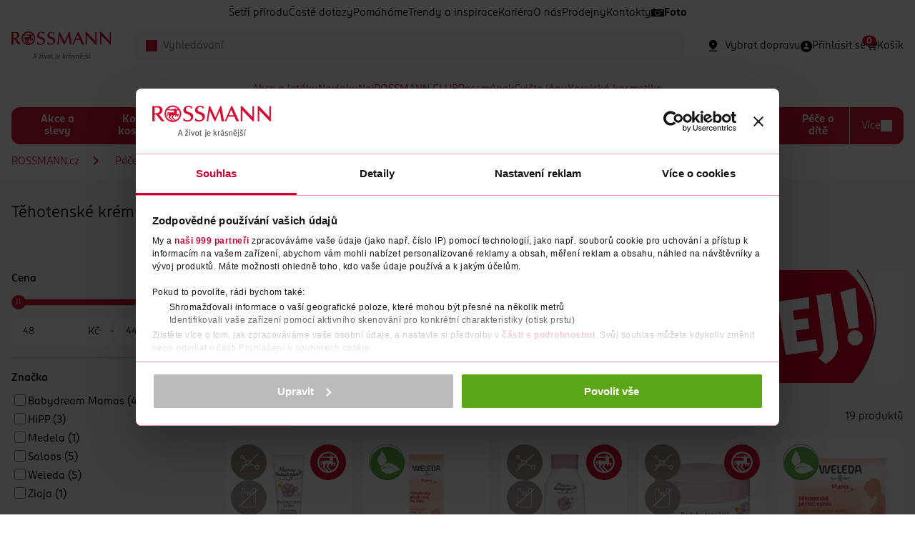

--- FILE ---
content_type: text/html;charset=utf-8
request_url: https://www.rossmann.cz/tehotenske-kremy-a-oleje
body_size: 31727
content:
<!DOCTYPE html>
<html lang="cs">
	<head>

<meta charset="utf-8">
<meta http-equiv="X-UA-Compatible" content="IE=edge">
<meta name="viewport" content="width=device-width, initial-scale=1">
<meta name="author" content="Etnetera">
<meta name="copyright" content="&copy; 2026 Etnetera">

<meta name="google-site-verification" content="5DJMFHXrah1zUAdA0NaoWdp4hC4CnfqXzzpPShNRrgc" />
<meta name="seznam-wmt" content="muL5XTSqjH3Kgq4Bdp8EGSXdxi6XBcsU" />
<title>Těhotenské krémy a oleje | Rossmann.cz 
</title>
<meta property="og:title" content="Těhotenské krémy a oleje | Rossmann.cz 
">
<meta property="og:site_name" content="Těhotenské krémy a oleje | Rossmann.cz 
">
<meta property="og:type" content="website">
<meta property="og:url" content="https://www.rossmann.cz/tehotenske-kremy-a-oleje">

<meta name="description" content="Síť drogerií ROSSMANN nabízí široký sortiment kvalitního zboží za výhodné ceny. Na webu ROSSMANN.cz najdete mimo jiné právě probíhající slevové akce, aktuální letáky a informace o soutěžích pro naše zákazníky.">
	<meta property="og:description" content="Síť drogerií ROSSMANN nabízí široký sortiment kvalitního zboží za výhodné ceny. Na webu ROSSMANN.cz najdete mimo jiné právě probíhající slevové akce, aktuální letáky a informace o soutěžích pro naše zákazníky.">
<meta property="og:image" content="https://binbox.rossmann.cz/binbox/pub/CATEGORY-103/ICON?v=9a3e7301">

<meta name="twitter:card" content="summary_large_image">

<meta name="robots" content="index,follow">

<link rel="canonical" href="https://www.rossmann.cz/tehotenske-kremy-a-oleje">
<link rel="preload" href="/-d4375---Q3zL8nlR/rossmannsans-black-woff2?_linka=a302942" as="font" type="font/woff2" crossorigin="anonymous">
<link rel="preload" href="/-d4377---IW0RLegZ/rossmannsans-blackitalic-woff2?_linka=a302944" as="font" type="font/woff2" crossorigin="anonymous">
<link rel="preload" href="/-d4379---YWAgitTd/rossmannsans-bold-woff2?_linka=a302946" as="font" type="font/woff2" crossorigin="anonymous">
<link rel="preload" href="/-d4381---sR9f5N70/rossmannsans-bolditalic-woff2?_linka=a302948" as="font" type="font/woff2" crossorigin="anonymous">
<link rel="preload" href="/-d4383---O5llncUO/rossmannsans-book-woff2?_linka=a302950" as="font" type="font/woff2" crossorigin="anonymous">
<link rel="preload" href="/-d4385---MYIEvKr8/rossmannsans-bookitalic-woff2?_linka=a302952" as="font" type="font/woff2" crossorigin="anonymous">
<link rel="preload" href="/-d4387---vLH4e6Aq/rossmannsans-light-woff2?_linka=a302954" as="font" type="font/woff2" crossorigin="anonymous">
<link rel="preload" href="/-d4389---J6iwRTw7/rossmannsans-lightitalic-woff2?_linka=a302956" as="font" type="font/woff2" crossorigin="anonymous">
<link rel="preload" href="/-d4391---gaxbIldR/rossmannsans-medium-woff2?_linka=a302958" as="font" type="font/woff2" crossorigin="anonymous">
<link rel="preload" href="/-d4393---qH5PpF6q/rossmannsans-mediumitalic-woff2?_linka=a302960" as="font" type="font/woff2" crossorigin="anonymous">
<link rel="preload" href="/-d4395---H4VTDW8C/rossmannsans-regular-woff2?_linka=a302962" as="font" type="font/woff2" crossorigin="anonymous">
<link rel="preload" href="/-d4397---XbOzVjS7/rossmannsans-regularitalic-woff2?_linka=a302964" as="font" type="font/woff2" crossorigin="anonymous">

<link rel="preconnect" href="https://cdnjs.cloudflare.com" crossorigin>
<link rel="preconnect" href="https://www.googletagmanager.com" crossorigin>
<link rel="preconnect" href="https://www.google-analytics.com" crossorigin>
<link rel="preconnect" href="https://www.google.com" crossorigin>
<link rel="preconnect" href="https://www.gstatic.com" crossorigin><link rel="apple-touch-icon" sizes="180x180" href="/-d5181---qpHz8FmD/favicon">
<link rel="mask-icon" href="/-d5181---qpHz8FmD/favicon" color="#000000">
<link rel="icon" type="image/png"  href="/-d5181---qpHz8FmD/favicon">
<link rel="manifest" href="/favicons/manifest.json">
<meta name="msapplication-config" content="/favicons/browserconfig.xml">
<script>
window.dataLayer = window.dataLayer || [];
</script>
<!-- Google Tag Manager -->
	<script>(function(w,d,s,l,i){w[l]=w[l]||[];w[l].push({'gtm.start':
	new Date().getTime(),event:'gtm.js'});var f=d.getElementsByTagName(s)[0],
	j=d.createElement(s),dl=l!='dataLayer'?'&l='+l:'';j.async=true;j.src=
	'https://www.googletagmanager.com/gtm.js?id='+i+dl;f.parentNode.insertBefore(j,f);
	})(window,document,'script','dataLayer','GTM-NVQNWZZ');</script>
	<!-- End Google Tag Manager -->
<link rel="stylesheet" type="text/css" href="/cssc/d4006/main.scss?v=25b6d0b080760f685c50ebf4d92ceae0">

<script>
	window.jsModulesPaths = {
"quantity": "/-d4981---AlEsDyph/quantity?_linka=a303077",
"banner": "/-d5834---3nqQk8qU/banner?_linka=a507563",
"useTDI": "/-d5320---nGVCeXRp/usetdi?_linka=a303122",
"password": "/-d5256---bZiNL0Qo/password?_linka=a303119",
"reactEventListener": "/-d5249---mrVcYXeb/reacteventlistener?_linka=a303117",
"tdiOnInput": "/-d5239---H6CpYfvJ/tdioninput?_linka=a303115",
"select2.js": "/-d5175---Dum38nHv/select2.js?_linka=a303106",
"select": "/-d5174---ayyjmpRh/select?_linka=a303105",
"selectRedirect": "/-d5155---Klfnk99s/selectredirect?_linka=a303104",
"cookies": "/-d5147---6PSn1UeB/cookies?_linka=a303103",
"loader": "/-d5075---8QMetRiy/loader?_linka=a303092",
"dialog": "/-d5059---7Q8MjPAH/dialog?_linka=a303087",
"autocomplete": "/-d5030---rjHPzvhp/autocomplete?_linka=a438809",
"gallery": "/-d5024---67UEZTRK/gallery?_linka=a303080",
"magnific-popup.js": "/-d4991---jo2Intx9/magnific-popup.js?_linka=a303078",
"storeOpener": "/-a72704---HNxN-dCn/storeopener?_linka=d58302",
"fulltextSearch": "/-d4976---wIqqICSc/fulltextsearch?_linka=a303075",
"keen-slider.js": "/-d4884---YyPDRhv2/keen-slider.js?_linka=a303061",
"carousel": "/-d4883---zJ-dYgRX/carousel?_linka=a507149",
"rangeSlider": "/-d4713---U4mzC-c3/rangeslider?_linka=a303010",
"nouislider.min.js": "/-d4700---AXzpLX6Q/nouislider.min.js?_linka=d34254",
"productFilter": "/-d4515---UPnNOMcq/productfilter?_linka=a317447",
"tabs": "/-d4434---r8n6QPew/tabs?_linka=a494679",
"lineClamp": "/-d4433---oT3eX7vn/lineclamp?_linka=a302996",
"toggle": "/-d4429---etaz-Zzx/toggle?_linka=a326382",
"tdi.js": "/-d4291---k-QJCyhy/tdi.js?_linka=a302940",
"jquery.js": "/-d4290---7Z3HGSRJ/jquery.js?_linka=a302939",
"main.js": "/-d4173---iXjEXXuz/main.js?_linka=a507135",
"ytVideo": "/-a95968---f3REoxZj/ytvideo?_linka=a507117",
"InteractiveCircle": "/-a95071---4xkCmabH/interactivecircle?_linka=a503028",
	}
</script>

<script async defer>
	var ewConfig = {
	  "tokenStorage": "LOCAL_STORAGE",
	  "customButton": false,
	  "openStateStorage": "LOCAL_STORAGE",
	  "openedAtFirstVisit": false,
	  "openedAtFirstVisitMobile": false,
	  "hashForceOpen": false,
	  "hashForOpenAtFirstVisit": "chatbot-open",
	  "theme": "chatbot-artin",
	  "url": "https://rossmann.bot.coworkers.ai",
	  "urlPrefix": "https://rossmann.bot.coworkers.ai"
	};
	(function (w, d, c) {
	  var p = ['vendor.js', 'app.js'];
	  for (var i = 0; i < p.length; i++) {
	    var s = d.createElement('script');
	    s.src = c.url + '/ew/' + p[i];
	    d.getElementsByTagName('head')[0].appendChild(s);
	  }
	})(window, document, ewConfig);
</script>
</head>
	<body class="js-loading js-first-loading">
		<a class="skip-link" href="#main-content">Přeskočit na hlavmní obsah</a>
		

<div
			class="js-banner-manager"
			data-banner-manager-url="https://www.rossmann.cz/$d5833-getBanners.xml?bannerManual=false"
				data-banner-manager-cid="103"
			data-banner-manager-template="category"
		></div>


<div class="fixed">

<div id="global-messages" class="stack stack--top-16">

</div>
<div id="cart-messages" class="stack stack--top-16">

</div></div>

   
<header class="header" id="header">

		<div class="container">
			
<nav aria-label="Rychlé odkazy" class="header__menu display--none display--md-flex row row--gap-20 row--center">
<span class="row__item ">
								<a href="https://www.rossmann.cz/obsah/setri-prirodu">
Šetři přírodu</a>
							</span>
<span class="row__item ">
								<a href="https://www.rossmann.cz/obsah/caste-dotazy">
Časté dotazy</a>
							</span>
<span class="row__item ">
								<a href="https://www.rossmann.cz/obsah/pomahame">
Pomáháme</a>
							</span>
<span class="row__item ">
								<a href="https://www.rossmann.cz/obsah/trendy-a-inspirace">
Trendy a inspirace</a>
							</span>
<span class="row__item ">
								<a href="/kariera-rossmann">
Kariéra</a>
							</span>
<span class="row__item ">
								<a href="https://www.rossmann.cz/obsah/o-nas">
O nás</a>
							</span>
<span class="row__item ">
								<a href="https://www.rossmann.cz/obsah/prodejny">
Prodejny</a>
							</span>
<span class="row__item ">
								<a href="https://www.rossmann.cz/obsah/kontakty">
Kontakty</a>
							</span>
<span class="row__item row__item--with-icon">
								<a href="https://www.rossmann-fotoshop.cz/?cref=rp_ref_website_top-nav02_4744_x+">
<img src="/-d5543--menuItemIcon-bnZp4Mer/foto" class="row__item-icon" />
Foto</a>
							</span>
</nav>
					
<div class="header__content">
				<div class="header__logo">
					<a href="/">
						<img src="/-d4132---3lQ-8k7A/logo" alt="logo ROSSMANN" title="logo ROSSMANN" width="140" height="40" />
					</a>
				</div>
		
				<div class="header__autocomplete">

<form
    class="js-autocomplete"
	id="search"
	method="get"
	action="/vyhledavani$d4063-search"
    data-ajax-url="/vyhledavani$d4062-autocomplete.xml"
	autocomplete="off"
>
        <div class="input__wrapper">
            <div class="input__icon">
                <span class="icon icon--search icon--16 icon--red"></span>
            </div>
            <input type="search" name="query"
            	class="input bgr--lightgrey js-autocomplete-input"
				id="autocomplete"				
				placeholder="Vyhledávání"
				value=""
			>
        </div>

<div id="autocomplete-results"></div>
</form>
</div>
				
				<div class="header__features row row--justify row--gap-15 row--md-gap-30">
		
					<div class="row__item catalog-product-availability" data-mode="deliveryPicker">
</div>
			
					<div class="row__item js-react-event-listener"
						data-react-event-listener-success-url="/-d4176-xml-KjDxvPMj/header"
					>

<a class="row" href="/prihlaseni?backUrl=/tehotenske-kremy-a-oleje" aria-label="Login" id="headerUser">
	<span class="row__item">
		<span class="icon icon--person-circle icon--24 icon--md-16"></span>
	</span>
	<span class="row__item display--none display--lg-inline">
		
<span>Přihlásit se</span>
</span>
</a></div>
			
					<div class="row__item">

<script>
dataLayer.push({event:"initiate",user:{id:null,status:"unknown"},ecommerce:{cart_id:null,shipping_tier:null}});</script>

<div class="minicart" id="minicart-content">
	<a href="/kosik" class="badge__wrap minicart__trigger row">
		<span class="row__item"><span class="icon icon--cart-fill icon--24 icon--md-16"></span></span>
		<span class="row__item display--none display--lg-block">
Košík</span>

<div class="badge" id="minicart-badge">0</div></a>
	
</div></div>
		
					<div class="row__item">
						<label 
							class="hamburger js-toggle" 
							data-toggle-target="body" 
							data-toggle-class-only="true" 
							data-toggle-target-active-class="navigation--active" >
							<span class="hamburger--active icon icon--close icon--24 icon--md-16"></span>
							<span class="hamburger--inactive icon icon--menu icon--24 icon--md-16"></span>
						</label>
					</div>
		
				</div>
		
</div>


<nav class="navigation" aria-label="Hlavní navigace">
<ul class="navigation__special navigation--block">
<li >
					<a href="https://www.rossmann.cz/obsah/akce-a-letaky">Akce a letáky</a> 
				</li>
<li >
					<a href="https://www.rossmann.cz/obsah/novinky">Novinky</a> 
				</li>
<li >
					<a href="https://www.rossmann.cz/obsah/nej">Nej</a> 
				</li>
<li >
					<a href="https://www.rossmann.cz/obsah/vernostni-programy/rossmann-club">ROSSMANN CLUB</a> 
				</li>
<li >
					<a href="https://www.rossmann.cz/obsah/vernostni-programy/rossmanek">Rossmánek</a> 
				</li>
<li >
					<a href="https://www.rossmann.cz/obsah/cvicte-jogu">Cvičte jógu</a> 
				</li>
<li >
					<a href="https://www.rossmann.cz/obsah/korejska-kosmetika">Korejská kosmetika</a> 
				</li>
</ul>
		
<ul class="navigation__global navigation--block">
<li >
				<a href="/akce-a-slevy">Akce a slevy</a> 
</li>
<li >
				<a href="/korejska-kosmetika">Korejská kosmetika</a> 
<input type="checkbox">
<ul>
<li >
<a href="/korejska-pletova-kosmetika">Korejská pleťová kosmetika</a> 
</li>
<li >
<a href="/korejska-dekorativni-kosmetika">Korejská dekorativní kosmetika</a> 
</li>
<li >
<a href="/korejska-vlasova-kosmetika">Korejská vlasová kosmetika</a> 
</li>
</ul>
</li>
<li >
				<a href="/dekorativni-kosmetika">Dekorativní kosmetika</a> 
<input type="checkbox">
<ul>
<li >
<a href="/oci-a-oboci">Oči a obočí</a> 
<input type="checkbox">
<ul>
<li >
<a href="/rasenky">Řasenky</a> 
</li>
<li >
<a href="/ocni-stiny">Oční stíny</a> 
</li>
<li >
<a href="/ocni-linky-a-tuzky">Oční linky a tužky</a> 
</li>
<li class="navigation--hidden">
<a href="/produkty-na-oboci">Produkty na obočí</a> 
</li>
<li class="navigation--hidden">
<a href="/umele-rasy">Umělé řasy</a> 
</li>
<li class="navigation--hidden">
<a href="/pece-o-rasy">Péče o řasy</a> 
</li>
<li class="navigation--hidden">
<a href="/baze-pod-ocni-stiny">Báze pod oční stíny</a> 
</li>
<li class="navigation--more">
					<a href=/oci-a-oboci>
					+ Další
					</a>
				</li>
</ul>
</li>
<li >
<a href="/plet">Pleť</a> 
<input type="checkbox">
<ul>
<li >
<a href="/make-up">Make-up</a> 
</li>
<li >
<a href="/bb-a-cc-kremy">BB a CC krémy</a> 
</li>
<li >
<a href="/korektory">Korektory</a> 
</li>
<li class="navigation--hidden">
<a href="/pudry">Pudry</a> 
</li>
<li class="navigation--hidden">
<a href="/tvarenky">Tvářenky</a> 
</li>
<li class="navigation--hidden">
<a href="/bronzery">Bronzery</a> 
</li>
<li class="navigation--hidden">
<a href="/rozjasnovace">Rozjasňovače</a> 
</li>
<li class="navigation--hidden">
<a href="/konturovani-tvare">Konturování tváře</a> 
</li>
<li class="navigation--hidden">
<a href="/podkladove-baze-a-fixace-make-upu">Podkladové báze a fixace make-upu</a> 
</li>
<li class="navigation--more">
					<a href=/plet>
					+ Další
					</a>
				</li>
</ul>
</li>
<li >
<a href="/nehty">Nehty</a> 
<input type="checkbox">
<ul>
<li >
<a href="/barevne-laky-na-nehty">Barevné laky na nehty</a> 
</li>
<li >
<a href="/vrchni-a-podkladove-laky-na-nehty">Vrchní a podkladové laky na nehty</a> 
</li>
<li >
<a href="/pece-o-nehty">Péče o nehty</a> 
</li>
<li class="navigation--hidden">
<a href="/umele-nehty-a-zdobeni">Umělé nehty a zdobení</a> 
</li>
<li class="navigation--hidden">
<a href="/manikury-a-pilinky-na-nehty">Manikúry a pilníky na nehty</a> 
</li>
<li class="navigation--hidden">
<a href="/odlakovace">Odlakovače</a> 
</li>
<li class="navigation--more">
					<a href=/nehty>
					+ Další
					</a>
				</li>
</ul>
</li>
<li >
<a href="/rty-2">Rty</a> 
<input type="checkbox">
<ul>
<li >
<a href="/rtenky">Rtěnky</a> 
</li>
<li >
<a href="/lesky-na-rty">Lesky na rty</a> 
</li>
<li >
<a href="/tuzky-na-rty">Tužky na rty</a> 
</li>
<li class="navigation--hidden">
<a href="/pece-o-rty">Péče o rty</a> 
</li>
<li class="navigation--hidden">
<a href="/podkladove-baze-pod-rtenku">Podkladové báze pod rtěnku</a> 
</li>
<li class="navigation--more">
					<a href=/rty-2>
					+ Další
					</a>
				</li>
</ul>
</li>
<li >
<a href="/kosmeticke-stetce-a-prislusenstvi">Kosmetické štětce a příslušenství</a> 
<input type="checkbox">
<ul>
<li >
<a href="/stetce-a-sady-na-liceni">Štětce a sady na líčení</a> 
</li>
<li >
<a href="/houbicky-a-aplikatory">Houbičky a aplikátory</a> 
</li>
<li >
<a href="/pinzety">Pinzety</a> 
</li>
<li class="navigation--hidden">
<a href="/klesticky-na-rasy-2">Kleštičky na řasy</a> 
</li>
<li class="navigation--hidden">
<a href="/orezavatka">Ořezávátka</a> 
</li>
<li class="navigation--hidden">
<a href="/produkty-na-cisteni-kosmetickych-stetcu">Produkty na čištění kosmetických štětců</a> 
</li>
<li class="navigation--more">
					<a href=/kosmeticke-stetce-a-prislusenstvi>
					+ Další
					</a>
				</li>
</ul>
</li>
<li class="navigation--more">
					<a href=>
					+ Další
					</a>
				</li>
</ul>
</li>
<li >
				<a href="/vlasova-kosmetika">Vlasová kosmetika</a> 
<input type="checkbox">
<ul>
<li >
<a href="/pece-o-vlasy">Péče o vlasy</a> 
<input type="checkbox">
<ul>
<li >
<a href="/sampony">Šampony</a> 
</li>
<li >
<a href="/kondicionery-balzamy-a-masky">Balzámy na vlasy</a> 
</li>
<li >
<a href="/vyziva-vlasu">Masky a výživa vlasů </a> 
</li>
<li class="navigation--hidden">
<a href="/suche-sampony">Suché šampony</a> 
</li>
<li class="navigation--more">
					<a href=/pece-o-vlasy>
					+ Další
					</a>
				</li>
</ul>
</li>
<li >
<a href="/barvy-na-vlasy-3">Barvy na vlasy</a> 
<input type="checkbox">
<ul>
<li >
<a href="/permanentni-barvy">Permanentní barvy</a> 
</li>
<li >
<a href="/semipermanentni-barvy">Semipermanentní barvy</a> 
</li>
<li >
<a href="/pripravky-na-odrosty-a-sediny">Přípravky na odrosty a šediny</a> 
</li>
<li class="navigation--hidden">
<a href="/tonovaci-sampony">Tónovací šampony</a> 
</li>
<li class="navigation--more">
					<a href=/barvy-na-vlasy-3>
					+ Další
					</a>
				</li>
</ul>
</li>
<li >
<a href="/styling">Styling</a> 
<input type="checkbox">
<ul>
<li >
<a href="/laky">Laky</a> 
</li>
<li >
<a href="/tuzidla">Tužidla</a> 
</li>
<li >
<a href="/gely-a-vosky">Gely a vosky</a> 
</li>
</ul>
</li>
<li >
<a href="/kartace-a-hrebeny">Kartáče a hřebeny</a> 
</li>
<li >
<a href="/vlasove-doplnky">Vlasové doplňky</a> 
</li>
<li class="navigation--more">
					<a href=>
					+ Další
					</a>
				</li>
</ul>
</li>
<li >
				<a href="/pletova-kosmetika">Pleťová kosmetika</a> 
<input type="checkbox">
<ul>
<li >
<a href="/pletove-kremy">Pleťové krémy</a> 
<input type="checkbox">
<ul>
<li >
<a href="/denni">Denní krémy </a> 
</li>
<li >
<a href="/nocni">Noční krémy</a> 
</li>
<li >
<a href="/ocni">Oční krémy </a> 
</li>
<li class="navigation--hidden">
<a href="/pletova-sera">Pleťová séra a oleje</a> 
</li>
<li class="navigation--hidden">
<a href="/bb-a-tonovaci-kremy">BB a tónovací krémy</a> 
</li>
<li class="navigation--more">
					<a href=/pletove-kremy>
					+ Další
					</a>
				</li>
</ul>
</li>
<li >
<a href="/odlicovani-a-cisteni">Odličování a čištění</a> 
<input type="checkbox">
<ul>
<li >
<a href="/pletova-mleka-myci-gely-a-peny">Pleťová mléka, mycí gely a pěny</a> 
</li>
<li >
<a href="/odlicovace-oci">Odličovače očí </a> 
</li>
<li >
<a href="/pletove-vody">Pleťové vody</a> 
</li>
<li class="navigation--hidden">
<a href="/pletovy-peeling">Pleťový peeling</a> 
</li>
<li class="navigation--hidden">
<a href="/kosmeticke-ubrousky-odlicovaci-tampony-a-vatove-tycinky">Kosmetické ubrousky, odličovací tampony a vatové tyčinky</a> 
</li>
<li class="navigation--more">
					<a href=/odlicovani-a-cisteni>
					+ Další
					</a>
				</li>
</ul>
</li>
<li >
<a href="/pletove-masky">Pleťové masky</a> 
</li>
<li >
<a href="/problematicka-plet">Problematická pleť</a> 
</li>
<li >
<a href="/pece-o-rty-2">Péče o rty</a> 
</li>
<li >
<a href="/proti-vraskam-a-starnuti-pleti">Proti vráskám a stárnutí pleti </a> 
</li>
<li >
<a href="/prirodni-kosmetika">Přírodní kosmetika </a> 
</li>
<li class="navigation--more">
					<a href=>
					+ Další
					</a>
				</li>
</ul>
</li>
<li >
				<a href="/pece-o-telo">Péče o tělo</a> 
<input type="checkbox">
<ul>
<li >
<a href="/sprchove-gely">Sprchové gely</a> 
</li>
<li >
<a href="/mydla">Mýdla</a> 
<input type="checkbox">
<ul>
<li >
<a href="/tekuta-mydla">Tekutá mýdla</a> 
</li>
<li >
<a href="/antibakterialni-mydla">Antibakteriální mýdla</a> 
</li>
<li >
<a href="/tuha-mydla">Tuhá mýdla</a> 
</li>
<li class="navigation--hidden">
<a href="/cistici-gely-na-ruce">Čistící gely na ruce </a> 
</li>
<li class="navigation--more">
					<a href=/mydla>
					+ Další
					</a>
				</li>
</ul>
</li>
<li >
<a href="/deodoranty-a-antiperspiranty-3">Deodoranty a antiperspiranty</a> 
<input type="checkbox">
<ul>
<li >
<a href="/deodoranty">Deodoranty</a> 
</li>
<li >
<a href="/antiperspiranty">Antiperspiranty</a> 
</li>
</ul>
</li>
<li >
<a href="/damska-hygiena">Dámská hygiena</a> 
<input type="checkbox">
<ul>
<li >
<a href="/damske-vlozky">Dámské vložky</a> 
</li>
<li >
<a href="/tampony">Tampony</a> 
</li>
<li >
<a href="/damske-slipove-vlozky">Dámské slipové vložky</a> 
</li>
<li class="navigation--hidden">
<a href="/pece-o-intimni-hygienu">Péče o intimní hygienu</a> 
</li>
<li class="navigation--hidden">
<a href="/menstruacni-kalisky">Menstruační kalíšky a kalhotky</a> 
</li>
<li class="navigation--hidden">
<a href="/inkontinencni-vlozky">Inkontinenční vložky</a> 
</li>
<li class="navigation--more">
					<a href=/damska-hygiena>
					+ Další
					</a>
				</li>
</ul>
</li>
<li >
<a href="/telove-kremy-a-mleka">Tělové krémy a mléka</a> 
</li>
<li >
<a href="/telove-oleje">Tělové oleje</a> 
</li>
<li >
<a href="/telove-peelingy">Tělové peelingy</a> 
</li>
<li >
<a href="/pripravky-na-celulitidu">Přípravky na celulitidu</a> 
</li>
<li >
<a href="/pece-o-ruce">Péče o ruce</a> 
<input type="checkbox">
<ul>
<li >
<a href="/kremy-na-ruce">Krémy na ruce</a> 
</li>
<li >
<a href="/masky-na-ruce">Masky na ruce </a> 
</li>
</ul>
</li>
<li >
<a href="/masazni-pripravky-a-doplnky">Masážní přípravky a doplňky</a> 
</li>
<li >
<a href="/koupelove-pripravky">Koupelové přípravky</a> 
<input type="checkbox">
<ul>
<li >
<a href="/peny-do-koupele">Pěny do koupele</a> 
</li>
<li >
<a href="/soli-a-prisady-do-koupele">Soli a přísady do koupele</a> 
</li>
</ul>
</li>
<li >
<a href="/pece-o-nohy-a-chodidla">Péče o nohy a chodidla</a> 
<input type="checkbox">
<ul>
<li >
<a href="/kremy-2">Krémy na nohy</a> 
</li>
<li >
<a href="/masky-na-nohy">Masky na nohy</a> 
</li>
<li >
<a href="/deodoranty-na-nohy">Deodoranty na nohy</a> 
</li>
<li class="navigation--hidden">
<a href="/specialni-pece">Speciální péče o nohy</a> 
</li>
<li class="navigation--hidden">
<a href="/vlozky-do-bot">Vložky do bot</a> 
</li>
<li class="navigation--more">
					<a href=/pece-o-nohy-a-chodidla>
					+ Další
					</a>
				</li>
</ul>
</li>
<li >
<a href="/parfemy-a-vune">Vůně a parfémy </a> 
<input type="checkbox">
<ul>
<li >
<a href="/parfemovane-vody">Parfémované vody</a> 
</li>
<li >
<a href="/toaletni-vody">Toaletní vody</a> 
</li>
<li >
<a href="/deodoranty-ve-skle">Tělové spreje a deodoranty ve skle</a> 
</li>
</ul>
</li>
<li >
<a href="/depilace-a-holeni">Depilace a holení</a> 
<input type="checkbox">
<ul>
<li >
<a href="/holici-strojky-2">Dámské holicí strojky</a> 
</li>
<li >
<a href="/nahradni-holici-hlavice">Dámské náhradní holicí hlavice</a> 
</li>
<li >
<a href="/gely-a-peny-na-holeni">Gely a pěny na holení pro ženy</a> 
</li>
<li class="navigation--hidden">
<a href="/depilacni-kremy-a-vosky">Depilační krémy a vosky</a> 
</li>
<li class="navigation--hidden">
<a href="/pece-po-holeni">Péče po holení </a> 
</li>
<li class="navigation--more">
					<a href=/depilace-a-holeni>
					+ Další
					</a>
				</li>
</ul>
</li>
<li >
<a href="/opalovaci-pripravky">Opalovací přípravky</a> 
<input type="checkbox">
<ul>
<li >
<a href="/pripravky-na-opalovani">Přípravky na opalování</a> 
</li>
<li >
<a href="/pece-po-opalovani">Péče po opalování</a> 
</li>
<li >
<a href="/samoopalovaci-pripravky">Samoopalovací přípravky</a> 
</li>
</ul>
</li>
<li >
<a href="/repelenty">Repelenty</a> 
</li>
<li class="navigation--more">
					<a href=>
					+ Další
					</a>
				</li>
</ul>
</li>
<li >
				<a href="/pece-o-zuby">Péče o zuby</a> 
<input type="checkbox">
<ul>
<li >
<a href="/zubni-pasty">Zubní pasty</a> 
</li>
<li >
<a href="/zubni-kartacky">Zubní kartáčky</a> 
</li>
<li >
<a href="/ustni-vody">Ústní vody</a> 
</li>
<li >
<a href="/mezizubni-kartacky-a-nite">Mezizubní kartáčky a nitě</a> 
</li>
<li >
<a href="/elektricke-zubni-kartacky">Elektrické zubní kartáčky</a> 
</li>
<li >
<a href="/nahradni-hlavice">Náhradní hlavice k zubním kartáčkům</a> 
</li>
<li >
<a href="/pece-o-umely-chrup">Péče o umělý chrup</a> 
</li>
<li >
<a href="/doplnky-k-ustni-hygiene">Doplňky k ústní hygieně</a> 
</li>
<li >
<a href="/belici-pripravky">Bělící přípravky</a> 
</li>
<li class="navigation--more">
					<a href=>
					+ Další
					</a>
				</li>
</ul>
</li>
<li >
				<a href="/domacnost-3">Domácnost</a> 
<input type="checkbox">
<ul>
<li >
<a href="/cistici-prostredky">Čisticí prostředky</a> 
<input type="checkbox">
<ul>
<li >
<a href="/univerzalni-cistice">Univerzální čističe</a> 
</li>
<li >
<a href="/wc-cistice">WC čističe</a> 
</li>
<li >
<a href="/wc-bloky">WC bloky</a> 
</li>
<li class="navigation--hidden">
<a href="/cistice-koupelny">Čističe koupelny</a> 
</li>
<li class="navigation--hidden">
<a href="/odstranovace-vodniho-kamene">Odstraňovače vodního kamene</a> 
</li>
<li class="navigation--hidden">
<a href="/cistice-kuchyne">Čističe kuchyně</a> 
</li>
<li class="navigation--hidden">
<a href="/podlahy-a-koberce">Podlahy a koberce</a> 
</li>
<li class="navigation--hidden">
<a href="/cistice-na-sklo">Čističe na sklo</a> 
</li>
<li class="navigation--hidden">
<a href="/pece-o-nabytek-2">Péče o nábytek</a> 
</li>
<li class="navigation--hidden">
<a href="/specialni-cistice">Speciální čističe</a> 
</li>
<li class="navigation--more">
					<a href=/cistici-prostredky>
					+ Další
					</a>
				</li>
</ul>
</li>
<li >
<a href="/prani-a-zehleni">Praní a žehlení</a> 
<input type="checkbox">
<ul>
<li >
<a href="/praci-prostredky">Prací prostředky</a> 
<input type="checkbox">
<ul>
<li >
<a href="/praci-gely">Prací gely</a> 
</li>
<li >
<a href="/praci-prasky">Prací prášky</a> 
</li>
<li >
<a href="/kapsle-na-prani">Kapsle na praní</a> 
</li>
<li class="navigation--hidden">
<a href="/dezinfekce-na-pradlo">Dezinfekce na prádlo</a> 
</li>
<li class="navigation--hidden">
<a href="/praci-ubrousky-a-papirky">Prací ubrousky a papírky</a> 
</li>
<li class="navigation--more">
					<a href=/prani-a-zehleni>
					+ Další
					</a>
				</li>
</ul>
</li>
<li >
<a href="/avivaze">Aviváže</a> 
</li>
<li >
<a href="/specialni-praci-prostredky-a-doplnky">Speciální prací prostředky a doplňky</a> 
</li>
<li class="navigation--hidden">
<a href="/odstranovace-skvrn">Odstraňovače skvrn</a> 
</li>
<li class="navigation--hidden">
<a href="/skroby-a-produkty-na-zehleni">Škroby a produkty na žehlení</a> 
</li>
<li class="navigation--hidden">
<a href="/cistice-pracky">Čističe pračky</a> 
</li>
<li class="navigation--hidden">
<a href="/osvezovace-textilu">Osvěžovače textilu</a> 
</li>
<li class="navigation--hidden">
<a href="/barvy-na-textil">Barvy na textil</a> 
</li>
<li class="navigation--more">
					<a href=/prani-a-zehleni>
					+ Další
					</a>
				</li>
</ul>
</li>
<li >
<a href="/myti">Mytí</a> 
<input type="checkbox">
<ul>
<li >
<a href="/saponaty-na-nadobi">Saponáty na nádobí</a> 
</li>
<li >
<a href="/tablety-prasky-a-gely-do-mycky">Tablety, prášky a gely do myčky</a> 
</li>
<li >
<a href="/cistice-a-osvezovace-mycky">Čističe a osvěžovače myčky</a> 
</li>
</ul>
</li>
<li >
<a href="/cistici-potreby">Čisticí potřeby</a> 
<input type="checkbox">
<ul>
<li >
<a href="/uterky-houbicky-hadriky">Utěrky, houbičky, hadříky</a> 
</li>
<li >
<a href="/kostata-mopy-kartace">Košťata, mopy, kartáče</a> 
</li>
<li >
<a href="/rukavice">Rukavice</a> 
</li>
</ul>
</li>
<li >
<a href="/papir">Papír</a> 
<input type="checkbox">
<ul>
<li >
<a href="/toaletni-papir">Toaletní papír</a> 
</li>
<li >
<a href="/vlhceny-toaletni-papir-2">Vlhčený toaletní papír</a> 
</li>
<li >
<a href="/kapesniky-a-ubrousky">Kapesníky a ubrousky</a> 
</li>
<li class="navigation--hidden">
<a href="/kuchynske-uterky">Kuchyňské utěrky</a> 
</li>
<li class="navigation--more">
					<a href=/papir>
					+ Další
					</a>
				</li>
</ul>
</li>
<li >
<a href="/vonne-svicky-a-osvezovace">Svíčky, vonné svíčky a osvěžovače</a> 
<input type="checkbox">
<ul>
<li >
<a href="/osvezovace-vzduchu-a-pokojove-vune">Osvěžovače vzduchu a pokojové vůně</a> 
</li>
<li >
<a href="/elektricke-osvezovace-vzduchu">Elektrické osvěžovače vzduchu</a> 
</li>
<li >
<a href="/vune-do-automobilu">Vůně do automobilu</a> 
</li>
<li class="navigation--hidden">
<a href="/vonne-svicky">Vonné svíčky </a> 
</li>
<li class="navigation--hidden">
<a href="/svicky-a-svicny">Svíčky a svícny</a> 
</li>
<li class="navigation--more">
					<a href=/vonne-svicky-a-osvezovace>
					+ Další
					</a>
				</li>
</ul>
</li>
<li >
<a href="/kuchynske-potreby-a-spotrebice">Kuchyňské potřeby a spotřebiče</a> 
<input type="checkbox">
<ul>
<li >
<a href="/odpadkove-pytle">Odpadkové pytle</a> 
</li>
<li >
<a href="/folie-sacky-a-tasky">Fólie, sáčky a tašky</a> 
</li>
<li >
<a href="/peceni-a-grilovani">Pečení a grilování</a> 
</li>
<li class="navigation--hidden">
<a href="/kuchynske-nacini-a-nadobi">Kuchyňské náčiní a nádobí</a> 
</li>
<li class="navigation--hidden">
<a href="/male-kuchynske-spotrebice">Malé kuchyňské spotřebiče </a> 
</li>
<li class="navigation--more">
					<a href=/kuchynske-potreby-a-spotrebice>
					+ Další
					</a>
				</li>
</ul>
</li>
<li >
<a href="/domaci-potreby-a-pomocnici-v-domacnosti">Domácí potřeby a pomocníci v domácnosti</a> 
<input type="checkbox">
<ul>
<li >
<a href="/insekticidy">Insekticidy</a> 
</li>
<li >
<a href="/zapalovce-podpalovace-a-horlaviny">Zapalovče, podpalovače a hořlaviny</a> 
</li>
<li >
<a href="/domaci-textil-a-pece-o-textil">Domácí textil a péče o textil</a> 
</li>
<li class="navigation--hidden">
<a href="/pece-o-obuv">Péče o obuv</a> 
</li>
<li class="navigation--hidden">
<a href="/siti-a-kutilstvi">Šití a kutilství</a> 
</li>
<li class="navigation--hidden">
<a href="/baterie-sd-karty-usd-disky">Baterie, SD karty, USB disky</a> 
</li>
<li class="navigation--hidden">
<a href="/ulozne-boxy-a-organizery">Úložné boxy a organizéry </a> 
</li>
<li class="navigation--hidden">
<a href="/lampy-a-svetla">Lampy, světla a žárovky</a> 
</li>
<li class="navigation--more">
					<a href=/domaci-potreby-a-pomocnici-v-domacnosti>
					+ Další
					</a>
				</li>
</ul>
</li>
<li >
<a href="/kancelarske-potreby-a-papirenske-zbozi">Kancelářské potřeby a papírenské zboží</a> 
<input type="checkbox">
<ul>
<li >
<a href="/party-doplnky-a-darkove-produkty">Party doplňky a dárkové produkty</a> 
</li>
<li >
<a href="/kancelarske-doplnky">Kancelářské doplňky</a> 
</li>
<li >
<a href="/psaci-potreby">Psací potřeby </a> 
</li>
<li class="navigation--hidden">
<a href="/sesity-bloky-papiry">Sešity, bloky, papíry</a> 
</li>
<li class="navigation--more">
					<a href=/kancelarske-potreby-a-papirenske-zbozi>
					+ Další
					</a>
				</li>
</ul>
</li>
<li >
<a href="/dekorace-3">Dekorace</a> 
</li>
<li class="navigation--more">
					<a href=>
					+ Další
					</a>
				</li>
</ul>
</li>
<li >
				<a href="/zdrava-vyziva">Zdravá výživa</a> 
<input type="checkbox">
<ul>
<li >
<a href="/napoje">Nápoje</a> 
<input type="checkbox">
<ul>
<li >
<a href="/caje">Čaje</a> 
</li>
<li >
<a href="/kava">Káva</a> 
</li>
<li >
<a href="/rostlinna-mleka">Rostlinná mléka</a> 
</li>
<li class="navigation--hidden">
<a href="/vody-a-mineralni-vody">Vody a minerální vody</a> 
</li>
<li class="navigation--hidden">
<a href="/dzusy-stavy-a-smoothie">Džusy,  šťávy a smoothie</a> 
</li>
<li class="navigation--hidden">
<a href="/osvezujici-napoje">Osvěžující nápoje</a> 
</li>
<li class="navigation--hidden">
<a href="/mlecne-napoje">Mléčné nápoje</a> 
</li>
<li class="navigation--more">
					<a href=/napoje>
					+ Další
					</a>
				</li>
</ul>
</li>
<li >
<a href="/snacky-a-cukrovinky">Snacky a cukrovinky</a> 
<input type="checkbox">
<ul>
<li >
<a href="/slane-snacky">Slané snacky</a> 
</li>
<li >
<a href="/ryzove-kukuricne-a-cockove-chlebicky">Rýžové, kukuřičné a čočkové chlebíčky</a> 
</li>
<li >
<a href="/sladke-susenky-a-dezerty">Sladké sušenky a dezerty</a> 
</li>
<li class="navigation--hidden">
<a href="/ovocne-a-musli-tycinky">Ovocné a müsli tyčinky</a> 
</li>
<li class="navigation--hidden">
<a href="/cokolada-a-cokoladove-tycinky">Čokoláda a čokoládové tyčinky</a> 
</li>
<li class="navigation--hidden">
<a href="/bonbony-a-zvykacky">Bonbony a žvýkačky</a> 
</li>
<li class="navigation--more">
					<a href=/snacky-a-cukrovinky>
					+ Další
					</a>
				</li>
</ul>
</li>
<li >
<a href="/orechy-a-susene-ovoce">Ořechy a sušené ovoce</a> 
<input type="checkbox">
<ul>
<li >
<a href="/orechy">Ořechy</a> 
</li>
<li >
<a href="/susene-ovoce">Sušené ovoce</a> 
</li>
<li >
<a href="/seminka">Semínka</a> 
</li>
<li class="navigation--hidden">
<a href="/lyofilizovane-ovoce">Lyofilizované ovoce</a> 
</li>
<li class="navigation--more">
					<a href=/orechy-a-susene-ovoce>
					+ Další
					</a>
				</li>
</ul>
</li>
<li >
<a href="/cerealie-a-kase">Cereálie a kaše</a> 
<input type="checkbox">
<ul>
<li >
<a href="/vlocky-a-lupinky">Vločky a lupínky</a> 
</li>
<li >
<a href="/musli-a-granola">Müsli a granola</a> 
</li>
<li >
<a href="/kase">Kaše</a> 
</li>
</ul>
</li>
<li >
<a href="/vareni-a-peceni">Vaření a pečení</a> 
<input type="checkbox">
<ul>
<li >
<a href="/pecivo">Pečivo</a> 
</li>
<li >
<a href="/lusteniny-a-obiloviny">Luštěniny a obiloviny</a> 
</li>
<li >
<a href="/pomazanky">Pomazánky</a> 
</li>
<li class="navigation--hidden">
<a href="/testoviny-a-ryze">Těstoviny a rýže</a> 
</li>
<li class="navigation--hidden">
<a href="/mouky-a-smesi-na-peceni">Mouky a směsi na pečení</a> 
</li>
<li class="navigation--hidden">
<a href="/konzervy-a-hotova-jidla">Konzervy a hotová jídla</a> 
</li>
<li class="navigation--hidden">
<a href="/oleje-a-octy">Oleje a octy</a> 
</li>
<li class="navigation--hidden">
<a href="/sladidla-a-dochucovadla">Sladidla a dochucovadla</a> 
</li>
<li class="navigation--hidden">
<a href="/koreni-a-prisady-na-vareni">Koření a přísady na vaření</a> 
</li>
<li class="navigation--hidden">
<a href="/tofu-a-alternativy-masa">Tofu a alternativy masa</a> 
</li>
<li class="navigation--more">
					<a href=/vareni-a-peceni>
					+ Další
					</a>
				</li>
</ul>
</li>
<li >
<a href="/dieta-a-nutricni-vyziva">Dieta a nutriční výživa</a> 
<input type="checkbox">
<ul>
<li >
<a href="/proteinove-tycinky">Proteinové tyčinky</a> 
</li>
<li >
<a href="/proteinove-koktejly-a-pudingy">Proteinové koktejly a pudingy</a> 
</li>
</ul>
</li>
<li class="navigation--more">
					<a href=>
					+ Další
					</a>
				</li>
</ul>
</li>
<li >
				<a href="/pece-o-dite">Péče o dítě</a> 
<input type="checkbox">
<ul>
<li >
<a href="/detska-vyziva-a-napoje">Dětská výživa a nápoje</a> 
<input type="checkbox">
<ul>
<li >
<a href="/mlecna-a-specialni-vyziva">Mléčná a speciální výživa</a> 
</li>
<li >
<a href="/ovocne-prikrmy">Ovocné příkrmy</a> 
</li>
<li >
<a href="/masozeleninove-prikrmy">Masozeleninové příkrmy</a> 
</li>
<li class="navigation--hidden">
<a href="/susenky-a-snacky">Sušenky a snacky</a> 
</li>
<li class="navigation--hidden">
<a href="/kase-a-musli">Kaše a müsli</a> 
</li>
<li class="navigation--hidden">
<a href="/ovocne-stavy-a-detske-napoje">Ovocné šťávy a dětské nápoje</a> 
</li>
<li class="navigation--hidden">
<a href="/detske-caje">Dětské čaje</a> 
</li>
<li class="navigation--more">
					<a href=/detska-vyziva-a-napoje>
					+ Další
					</a>
				</li>
</ul>
</li>
<li >
<a href="/plenky-a-prebalovaci-doplnky">Plenky a přebalovací doplňky</a> 
<input type="checkbox">
<ul>
<li >
<a href="/plenky">Plenky</a> 
</li>
<li >
<a href="/plenkove-kalhotky">Plenkové kalhotky</a> 
</li>
<li >
<a href="/detske-vlhcene-ubrousky">Dětské vlhčené ubrousky</a> 
</li>
<li class="navigation--hidden">
<a href="/prebalovaci-doplnky">Přebalovací doplňky</a> 
</li>
<li class="navigation--hidden">
<a href="/plenky-do-vody">Plenky do vody</a> 
</li>
<li class="navigation--more">
					<a href=/plenky-a-prebalovaci-doplnky>
					+ Další
					</a>
				</li>
</ul>
</li>
<li >
<a href="/detska-kosmetika">Dětská kosmetika</a> 
<input type="checkbox">
<ul>
<li >
<a href="/detska-mydla-sprchove-gely-a-pripravky-do-koupele">Dětská mýdla, sprchové gely a přípravky do koupele</a> 
</li>
<li >
<a href="/detske-sampony-a-pripravky-na-vlasy">Dětské šampony a přípravky na vlasy</a> 
</li>
<li >
<a href="/detske-pudry-a-oleje">Dětské pudry a oleje</a> 
</li>
<li class="navigation--hidden">
<a href="/detske-kremy-a-telova-mleka">Dětské krémy a tělová mléka</a> 
</li>
<li class="navigation--hidden">
<a href="/opalovaci-pripravky-pro-deti">Opalovací přípravky pro děti </a> 
</li>
<li class="navigation--hidden">
<a href="/kremy-proti-opruzeninam">Krémy proti opruzeninám</a> 
</li>
<li class="navigation--hidden">
<a href="/vune-pro-deti">Vůně pro děti </a> 
</li>
<li class="navigation--hidden">
<a href="/detske-kosmeticke-doplnky">Dětské kosmetické doplňky</a> 
</li>
<li class="navigation--more">
					<a href=/detska-kosmetika>
					+ Další
					</a>
				</li>
</ul>
</li>
<li >
<a href="/lahve-a-dudliky">Láhve a dudlíky</a> 
<input type="checkbox">
<ul>
<li >
<a href="/dudliky">Dudlíky</a> 
</li>
<li >
<a href="/lahve-a-hrnky">Láhve a hrnky</a> 
</li>
<li >
<a href="/prislusenstvi">Příslušenství</a> 
</li>
</ul>
</li>
<li >
<a href="/vybava">Výbava</a> 
<input type="checkbox">
<ul>
<li >
<a href="/vybava-na-kocarek">Výbava na kočárek</a> 
</li>
<li >
<a href="/zdravi-ditete">Zdraví dítěte</a> 
</li>
<li >
<a href="/doplnky-ke-koupani">Doplňky ke koupání</a> 
</li>
<li class="navigation--hidden">
<a href="/detske-nadobi-a-bryndacky">Dětské nádobí a bryndáčky </a> 
</li>
<li class="navigation--more">
					<a href=/vybava>
					+ Další
					</a>
				</li>
</ul>
</li>
<li >
<a href="/detske-hracky">Dětské hračky</a> 
</li>
<li >
<a href="/detsky-textil">Dětský textil</a> 
<input type="checkbox">
<ul>
<li >
<a href="/detske-podlozky-a-prikryvky">Dětské podložky a přikrývky</a> 
</li>
<li >
<a href="/ostatni-textil">Ostatní dětský textil</a> 
</li>
</ul>
</li>
<li >
<a href="/pro-maminky">Pro maminky</a> 
<input type="checkbox">
<ul>
<li >
<a href="/tehotenske-kremy-a-oleje">Těhotenské krémy a oleje</a> 
</li>
<li >
<a href="/specialni-vyziva-a-caje-pro-maminky">Speciální výživa a čaje pro maminky</a> 
</li>
<li >
<a href="/kojeni">Kojení</a> 
</li>
<li class="navigation--hidden">
<a href="/porodnicke-vlozky">Porodnické vložky</a> 
</li>
<li class="navigation--more">
					<a href=/pro-maminky>
					+ Další
					</a>
				</li>
</ul>
</li>
<li >
<a href="/xxl-baleni">XXL balení</a> 
</li>
<li class="navigation--more">
					<a href=>
					+ Další
					</a>
				</li>
</ul>
</li>
<a href="#" aria-expanded="false" aria-controls="navigation-main-more-content" class="navigation__show-more js-toggle" data-toggle-target="body" data-toggle-class-only="true" data-toggle-target-active-class="navigation__show-more--active">
					<span>Více</span>
					<span class="icon icon--chevron-down icon--16 icon--white"></span>
				</a>
				<div class="navigation__show-more-content" id="navigation-main-more-content">
<li class="navigation__show-more-item">
				<a href="/zdravi">Zdraví</a> 
<input type="checkbox">
<ul>
<li >
<a href="/vitaminy-mineraly-a-doplnky-stravy">Vitaminy, minerály a doplňky stravy</a> 
</li>
<li >
<a href="/pece-o-zrak">Péče o zrak</a> 
<input type="checkbox">
<ul>
<li >
<a href="/kontaktni-cocky-a-doplnky">Kontaktní čočky a doplňky</a> 
</li>
<li >
<a href="/ocni-kapky">Oční kapky</a> 
</li>
<li >
<a href="/bryle-a-doplnky">Brýle a doplňky</a> 
</li>
</ul>
</li>
<li >
<a href="/nachlazeni-a-imunita">Nachlazení a imunita</a> 
</li>
<li >
<a href="/svaly-kosti-a-klouby">Svaly, kosti a klouby</a> 
</li>
<li >
<a href="/zazivani-a-traveni">Zažívání a trávení</a> 
</li>
<li >
<a href="/ledviny-mocovy-mechyr-a-prostata">Ledviny, močový měchýř a prostata</a> 
</li>
<li >
<a href="/vlasy-nehty-a-plet">Vlasy, nehty a pleť</a> 
</li>
<li >
<a href="/erotika-a-ochrana">Erotika a ochrana</a> 
<input type="checkbox">
<ul>
<li >
<a href="/kondomy">Kondomy</a> 
</li>
<li >
<a href="/lubrikacni-gely">Lubrikační gely</a> 
</li>
<li >
<a href="/eroticke-hracky">Erotické hračky</a> 
</li>
<li class="navigation--hidden">
<a href="/tehotenske-a-ovulacni-testy">Těhotenské a ovulační testy</a> 
</li>
<li class="navigation--more">
					<a href=/erotika-a-ochrana>
					+ Další
					</a>
				</li>
</ul>
</li>
<li >
<a href="/domaci-lekarnicka">Domácí lékárnička</a> 
<input type="checkbox">
<ul>
<li >
<a href="/naplasti">Náplasti</a> 
</li>
<li >
<a href="/obvazovy-material">Obvazový materiál</a> 
</li>
</ul>
</li>
<li >
<a href="/pro-zeny">Pro ženy</a> 
</li>
<li >
<a href="/pro-deti">Pro děti</a> 
</li>
<li class="navigation--more">
					<a href=>
					+ Další
					</a>
				</li>
</ul>
</li>
<li class="navigation__show-more-item">
				<a href="/domaci-mazlicci">Domácí mazlíčci</a> 
<input type="checkbox">
<ul>
<li >
<a href="/kocky">Kočky</a> 
<input type="checkbox">
<ul>
<li >
<a href="/konzervy-a-kapsicky-2">Konzervy a kapsičky pro kočky</a> 
</li>
<li >
<a href="/suche-krmivo-2">Suché krmivo pro kočky</a> 
</li>
<li >
<a href="/kocici-pamlsky">Kočičí pamlsky</a> 
</li>
<li class="navigation--hidden">
<a href="/doplnkove-produkty-pro-kocky">Doplňkové produkty pro kočky</a> 
</li>
<li class="navigation--more">
					<a href=/kocky>
					+ Další
					</a>
				</li>
</ul>
</li>
<li >
<a href="/psi">Psi</a> 
<input type="checkbox">
<ul>
<li >
<a href="/konzervy-a-kapsicky">Konzervy a kapsičky pro psy</a> 
</li>
<li >
<a href="/psi-pamlsky">Psí pamlsky</a> 
</li>
<li >
<a href="/suche-krmivo">Suché krmivo pro psy</a> 
</li>
<li class="navigation--hidden">
<a href="/doplnkove-produkty-pro-psy">Doplňkové produkty pro psy</a> 
</li>
<li class="navigation--more">
					<a href=/psi>
					+ Další
					</a>
				</li>
</ul>
</li>
<li >
<a href="/hlodavci">Hlodavci</a> 
<input type="checkbox">
<ul>
<li >
<a href="/krmiva-a-snacky">Krmiva a snacky pro hlodavce</a> 
</li>
<li >
<a href="/podestylky-a-steliva">Podestýlky a steliva</a> 
</li>
</ul>
</li>
</ul>
</li>
<li class="navigation__show-more-item">
				<a href="/pro-muze">Pro muže</a> 
<input type="checkbox">
<ul>
<li >
<a href="/oblicej">Obličej</a> 
<input type="checkbox">
<ul>
<li >
<a href="/holici-strojky">Pánské holicí strojky</a> 
</li>
<li >
<a href="/nahradni-holici-hlavice-2">Pánské náhradní holicí hlavice</a> 
</li>
<li >
<a href="/gely-a-peny-na-holeni-2">Gely a pěny na holení pro muže</a> 
</li>
<li class="navigation--hidden">
<a href="/vody-po-holeni">Vody po holení</a> 
</li>
<li class="navigation--hidden">
<a href="/elektricke-holici-strojky-2">Elektrické holicí strojky</a> 
</li>
<li class="navigation--hidden">
<a href="/kremy">Péče o pleť pro muže</a> 
</li>
<li class="navigation--more">
					<a href=/oblicej>
					+ Další
					</a>
				</li>
</ul>
</li>
<li >
<a href="/telo">Tělo</a> 
<input type="checkbox">
<ul>
<li >
<a href="/sprchove-gely-2">Sprchové gely pro muže</a> 
</li>
<li >
<a href="/deodoranty-a-antiperspiranty">Deodoranty a antiperspiranty pro muže</a> 
</li>
<li >
<a href="/vune-a-parfemy">Vůně a parfémy pro muže</a> 
</li>
</ul>
</li>
<li >
<a href="/vlasy">Vlasy </a> 
<input type="checkbox">
<ul>
<li >
<a href="/sampony-2">Šampony pro muže</a> 
</li>
<li >
<a href="/pece-o-vousy-2">Péče o vousy </a> 
</li>
<li >
<a href="/stylingove-produkty-2">Stylingové produkty pro muže</a> 
</li>
</ul>
</li>
</ul>
</li>
<li class="navigation__show-more-item">
				<a href="/darkove-balicky">Dárkové balíčky</a> 
</li>
<li class="navigation__show-more-item">
				<a href="/svet-napadu">Svět nápadů</a> 
<input type="checkbox">
<ul>
<li >
<a href="/domacnost-2">Domácnost</a> 
</li>
<li >
<a href="/zdravi-2">Zdraví</a> 
</li>
<li >
<a href="/krasa">Krása </a> 
</li>
<li >
<a href="/deti">Děti </a> 
</li>
<li >
<a href="/obleceni">Oblečení</a> 
</li>
<li >
<a href="/sport">Sport</a> 
</li>
<li class="navigation--more">
					<a href=>
					+ Další
					</a>
				</li>
</ul>
</li>
<li class="navigation__show-more-item">
				<a href="/textil">Textil</a> 
<input type="checkbox">
<ul>
<li >
<a href="/spodni-pradlo">Spodní prádlo</a> 
</li>
<li >
<a href="/puncochy">Punčochy</a> 
</li>
<li >
<a href="/silonky">Silonky</a> 
</li>
<li >
<a href="/ponozky-2">Ponožky</a> 
</li>
<li >
<a href="/leginy">Legíny</a> 
</li>
<li class="navigation--more">
					<a href=>
					+ Další
					</a>
				</li>
</ul>
</li>
<li class="navigation__show-more-item">
				<a href="/vino">Víno</a> 
<input type="checkbox">
<ul>
<li >
<a href="/bile-3">Bílé</a> 
</li>
<li >
<a href="/ruzove-3">Růžové</a> 
</li>
<li >
<a href="/cervene-2">Červené</a> 
</li>
<li >
<a href="/sumive-3">Šumivé</a> 
</li>
<li >
<a href="/michane-napoje">Míchané nápoje</a> 
</li>
<li class="navigation--more">
					<a href=>
					+ Další
					</a>
				</li>
</ul>
</li>
<li class="navigation__show-more-item">
				<a href="/slevy-mesice-3">Slevy měsíce</a> 
<input type="checkbox">
<ul>
<li >
<a href="/rossmann-club-2-1-zdarma-na-hygienicke-vlozky-a-tampony">ROSSMANN CLUB ǀ 2+1 ZDARMA na hygienické vložky a tampony</a> 
</li>
<li >
<a href="/rossmanek-279-kc-babydream-premium-plenky-jumbo-pack">Rossmánek ǀ 279 Kč Babydream Premium plenky Jumbo Pack</a> 
</li>
</ul>
</li>
<li class="navigation__show-more-item">
				<a href="/pouze-dopravou">Pouze dopravou</a> 
<input type="checkbox">
<ul>
<li >
<a href="/pece-o-telo-2">Péče o tělo</a> 
</li>
<li >
<a href="/pece-o-dite-2">Péče o dítě</a> 
</li>
<li >
<a href="/domacnost">Domácnost</a> 
</li>
</ul>
</li>
</div> 
</ul>
<ul class="navigation__main navigation--block">
<li>
				<a href="https://www.rossmann.cz/obsah/setri-prirodu">Šetři přírodu</a>
			</li>
<li>
				<a href="https://www.rossmann.cz/obsah/caste-dotazy">Časté dotazy</a>
			</li>
<li>
				<a href="https://www.rossmann.cz/obsah/pomahame">Pomáháme</a>
			</li>
<li>
				<a href="https://www.rossmann.cz/obsah/trendy-a-inspirace">Trendy a inspirace</a>
			</li>
<li>
				<a href="/kariera-rossmann">Kariéra</a>
			</li>
<li>
				<a href="https://www.rossmann.cz/obsah/o-nas">O nás</a>
			</li>
<li>
				<a href="https://www.rossmann.cz/obsah/prodejny">Prodejny</a>
			</li>
<li>
				<a href="https://www.rossmann.cz/obsah/kontakty">Kontakty</a>
			</li>
<li>
				<a href="https://www.rossmann-fotoshop.cz/?cref=rp_ref_website_top-nav02_4744_x+">Foto</a>
			</li>
</ul>
</nav>


	<script type="application/ld+json">
		{
			"@context": "https://schema.org",
			"@type": "Organization",
			"url": "https://www.rossmann.cz",
			"logo": "https://www.rossmann.cz/-d4132---3lQ-8k7A/logo?_linka=d34364"
		}
	</script>
</header>
<script>
	window.AVAILABILITY_CONFIG = {
		cartId: "",
		authToken: "",
		productId: "5fe07ac7e5d9cf68c70c5f70",
		storeId: "",
		apiBaseUrl: "/shopapi",
		vatMainIncluded: true,
		language: "cs-CZ",
		market: "CZ",
	}
</script>
<script type="module" src="/-d5145---xMaqjZPY/catalog-product-availability?_linka=a495842"></script>


<div class="stripe stripe--0">
	<nav aria-label="GENERAL_BREADCRUMBS_TITLE" class="container">
		<ul class="breadcrumbs">
<li class="breadcrumbs__item">
							<a href="/" class="display--none display--md-block">ROSSMANN.cz</a>
							<a href="/" class="display--md-none">
								<div class="icon icon--rossmann icon--20 breadcrumbs__logo"></div>
							</a>
						</li>
<li class="breadcrumbs__item">
						<a href="/pece-o-dite">Péče o dítě</a>
					</li>
<li class="breadcrumbs__item">
						<a href="/pro-maminky">Pro maminky</a>
					</li>
<li class="breadcrumbs__item">
Těhotenské krémy a oleje</li>
</ul>
	</nav>
</div>


<script type="application/ld+json">
			{
				"@context": "https://schema.org",
				"@type": "BreadcrumbList",
				"itemListElement": [
					{
						"@type": "ListItem",
						"position": 1,
						"name": "ROSSMANN",
						"item": "https://www.rossmann.cz"
					},
						{
							"@type": "ListItem",
							"position": 2,
							"name": "Péče o dítě",
							"item": "https://www.rossmann.cz/pece-o-dite"
						}, 
						{
							"@type": "ListItem",
							"position": 3,
							"name": "Pro maminky",
							"item": "https://www.rossmann.cz/pro-maminky"
						}, 
						{
							"@type": "ListItem",
							"position": 4,
							"name": "Těhotenské krémy a oleje"
						}
				]
			}
	    </script>
<main id="main-content">
<section class="stripe stripe--32 bgr--lightgrey">	
	<div class="container">

	<div id="active-filters-header">
<h1 class="stack">Těhotenské krémy a oleje</h1>
		
</div>
</div>
</section>	

<section class="stripe stripe--0 stripe--lg-32 bgr--lightgrey">	
	<div class="container">
		<div class="grid__wrap">
			<div class="grid grid--lg-space-16">
				<div class="grid__filter">
					<div class="sidemenu sidemenu--on sidemenu--lg-off" id="filter-sidemenu">
						<div class="sidemenu__content">
							<div class="stack">
<form
	class="js-product-filter"
	method="get"
	data-ajax-url="/tehotenske-kremy-a-oleje$d4035-filter.xml"
>

	<div id="product-filter">



	
	<div class="stack" id=active-filters-sidemenu>

</div>


<div id="product-filter-hidden-inputs">
		<input type="hidden" name="url" value="/tehotenske-kremy-a-oleje">
		<input type="hidden" name="query" value="">
		<input type="hidden" name="offset" value="0">
		<input type="hidden" name="limit" value="20">
		<input type="hidden" name="sorting" value="RECOMMENDED">
		<input type="hidden" name="newUrl" value="" disabled>
	</div>


<div class="stack stack--top-16">
					<h2 class="typo--h3 stack">Cena</h2>
					

<div class="js-slider stack stack--top-16"
	data-slider-start="[48, 449]"
	data-slider-min="48"
	data-slider-max="449"
	data-slider-step="5"
	data-slider-input-start=" #fp_price_MIN"
	data-slider-input-end=" #fp_price_MAX"
	data-slider-input-reset-name="fp_price_MIN"
	data-slider-unit=""
	
	data-product-filter-slider-start-value="48"
	data-product-filter-slider-end-value="449"
></div>

<div class="stack stack--top-16">
	<div class="row row--justify">
		<span class="row__item">
			<span class="input__wrapper">
				<input type="text" id="fp_price_MIN" name="fp_price_MIN" class="input js-product-filter-price" min="0" aria-label="Filtrovat cenu vyžší než  Kč">
				<div class="input__icon input__icon--right">Kč</div>
			</span>
		</span>
		<span> - </span>
	    <span class="row__item">
	    	<span class="input__wrapper stack stack--top-8">
				<input type="text" id="fp_price_MAX" name="fp_price_MAX" class="input js-product-filter-price" min="0" aria-label="Filtrovat cenu nižší než  Kč">
				<div class="input__icon input__icon--right">Kč</div>
			</span>
	    </span>
	</div>
</div></div>
<hr class="stack stack--top-16">
<div class="stack stack--top-16">
					<h2 class="typo--h3 stack">Značka</h2>
					

<ul class="stack stack--top-8">
<li class="stack stack--top-8 stack--lg-top-0 p-0">
		<label class="row">	
			<div class="row__item">
				<input class="checkbox" type="checkbox" name="fp_producer" id="fp_producer" value="66eb69808d5ee82ccd755002" 
				>
			</div>
<div class="row__item typo--b1 typo--book">
Babydream Mamas<span>&nbsp;(4)</span>
			</div>
		</label>
	</li>
<li class="stack stack--top-8 stack--lg-top-0 p-0">
		<label class="row">	
			<div class="row__item">
				<input class="checkbox" type="checkbox" name="fp_producer" id="fp_producer" value="5fda156de5d9cf68c7a53573" 
				>
			</div>
<div class="row__item typo--b1 typo--book">
HiPP<span>&nbsp;(3)</span>
			</div>
		</label>
	</li>
<li class="stack stack--top-8 stack--lg-top-0 p-0">
		<label class="row">	
			<div class="row__item">
				<input class="checkbox" type="checkbox" name="fp_producer" id="fp_producer" value="66551e8026e15873804a76a3" 
				>
			</div>
<div class="row__item typo--b1 typo--book">
Medela<span>&nbsp;(1)</span>
			</div>
		</label>
	</li>
<li class="stack stack--top-8 stack--lg-top-0 p-0">
		<label class="row">	
			<div class="row__item">
				<input class="checkbox" type="checkbox" name="fp_producer" id="fp_producer" value="61e0cb11798805fc79c07916" 
				>
			</div>
<div class="row__item typo--b1 typo--book">
Saloos<span>&nbsp;(5)</span>
			</div>
		</label>
	</li>
<li class="stack stack--top-8 stack--lg-top-0 p-0">
		<label class="row">	
			<div class="row__item">
				<input class="checkbox" type="checkbox" name="fp_producer" id="fp_producer" value="5fda1707e5d9cf68c7a55d99" 
				>
			</div>
<div class="row__item typo--b1 typo--book">
Weleda<span>&nbsp;(5)</span>
			</div>
		</label>
	</li>
<li class="stack stack--top-8 stack--lg-top-0 p-0">
		<label class="row">	
			<div class="row__item">
				<input class="checkbox" type="checkbox" name="fp_producer" id="fp_producer" value="6483bd003900d352f0b329da" 
				>
			</div>
<div class="row__item typo--b1 typo--book">
Ziaja<span>&nbsp;(1)</span>
			</div>
		</label>
	</li>
</ul>
</div>
<hr class="stack stack--top-16">
<div class="stack stack--top-16">
					<h2 class="typo--h3 stack">Akce</h2>
					

<ul class="stack stack--top-8">
<li class="stack stack--top-8 stack--lg-top-0 p-0">
		<label class="row">	
			<div class="row__item">
				<input class="checkbox" type="checkbox" name="fp_specialOffer" id="fp_specialOffer" value="CLEARANCE_SALE_PRICE" 
				>
			</div>
<div class="row__item typo--b1 typo--book">
Výprodej<span>&nbsp;(1)</span>
			</div>
		</label>
	</li>
<li class="stack stack--top-8 stack--lg-top-0 p-0">
		<label class="row">	
			<div class="row__item">
				<input class="checkbox" type="checkbox" name="fp_specialOffer" id="fp_specialOffer" value="PRIVATE_BRAND" 
				>
			</div>
<div class="row__item typo--b1 typo--book">
Privátní značka<span>&nbsp;(4)</span>
			</div>
		</label>
	</li>
</ul>
</div>
<hr class="stack stack--top-16">
<div class="stack stack--top-16">
					<h2 class="typo--h3 stack">Vlastnosti</h2>
					

<ul class="stack stack--top-8">
<li class="stack stack--top-8 stack--lg-top-0 p-0">
		<label class="row">	
			<div class="row__item">
				<input class="checkbox" type="checkbox" name="fp_flag" id="fp_flag" value="ALUMINIUMFREE" 
				>
			</div>
<div class="row__item typo--b1 typo--book">
BEZ HLINÍKOVÝCH SOLÍ<span>&nbsp;(3)</span>
			</div>
		</label>
	</li>
<li class="stack stack--top-8 stack--lg-top-0 p-0">
		<label class="row">	
			<div class="row__item">
				<input class="checkbox" type="checkbox" name="fp_flag" id="fp_flag" value="MICROPLASTICFREE" 
				>
			</div>
<div class="row__item typo--b1 typo--book">
BEZ MIKROPLASTŮ<span>&nbsp;(5)</span>
			</div>
		</label>
	</li>
<li class="stack stack--top-8 stack--lg-top-0 p-0">
		<label class="row">	
			<div class="row__item">
				<input class="checkbox" type="checkbox" name="fp_flag" id="fp_flag" value="NOSILICONE" 
				>
			</div>
<div class="row__item typo--b1 typo--book">
BEZ SILIKONŮ<span>&nbsp;(3)</span>
			</div>
		</label>
	</li>
<li class="stack stack--top-8 stack--lg-top-0 p-0">
		<label class="row">	
			<div class="row__item">
				<input class="checkbox" type="checkbox" name="fp_flag" id="fp_flag" value="BIO" 
				>
			</div>
<div class="row__item typo--b1 typo--book">
BIO<span>&nbsp;(8)</span>
			</div>
		</label>
	</li>
<li class="stack stack--top-8 stack--lg-top-0 p-0">
		<label class="row">	
			<div class="row__item">
				<input class="checkbox" type="checkbox" name="fp_flag" id="fp_flag" value="NATURALCOSMETICS" 
				>
			</div>
<div class="row__item typo--b1 typo--book">
PŘÍRODNÍ KOSMETIKA<span>&nbsp;(1)</span>
			</div>
		</label>
	</li>
<li class="stack stack--top-8 stack--lg-top-0 p-0">
		<label class="row">	
			<div class="row__item">
				<input class="checkbox" type="checkbox" name="fp_flag" id="fp_flag" value="setri_prirodu" 
				>
			</div>
<div class="row__item typo--b1 typo--book">
ŠETŘI PŘÍRODU<span>&nbsp;(10)</span>
			</div>
		</label>
	</li>
<li class="stack stack--top-8 stack--lg-top-0 p-0">
		<label class="row">	
			<div class="row__item">
				<input class="checkbox" type="checkbox" name="fp_flag" id="fp_flag" value="VEGAN" 
				>
			</div>
<div class="row__item typo--b1 typo--book">
VEGAN<span>&nbsp;(4)</span>
			</div>
		</label>
	</li>
</ul>
</div>
</div>
</form></div>
						</div>
						<div class="sidemenu__bottom">
							<button class="stack btn btn--wide display--lg-none sidemenu__close">Zobrazit položky</button>
						</div>
					</div>
				</div>
				<div class="grid__products" id="scrollToTopFilter">
<div class="stack stack--top-16">

<div
	class="banner-placeholder banner-placeholder--big-top banner-placeholder--loading js-banner"
	data-banner-area="category-banner-top"
	data-banner-size="leaderboard-banner"
	data-banner-id="bId-29834-895"
	data-banner-breakpoint-mobile="xs"
>
	<div class="banner-placeholder__content"></div>
</div></div>
<div class="stack display--lg-none">
						<button class="btn btn--secondary btn--small btn--wide js-toggle" id="filter-button" 
							data-toggle-target="#filter-sidemenu"
							data-toggle-secondary-trigger="#filter-sidemenu .sidemenu__close"
							data-toggle-class-only="true"
							data-toggle-target-active-class="sidemenu--open"
							data-toggle-secondary-target="body"
							data-toggle-secondary-target-active-class="bgr--darken"
							data-toggle-close-outside="true"
							data-toggle-media="xs sm md"
						>
							<span class="btn__icon icon icon--filter icon--red icon--middle"></span>
Upravit parametry filtru</button>
					</div>
					<div class="stack stack--top-16 display--lg-none">

	
	<div class="stack" id=active-filters>

</div>
</div>
					<div class="stack stack--top-32" id="sorting">

<div class="row stack">
			<div class="row__item row__item--fill">
				<div class="display--none display--md-block">
					<div class="row">
<div class="row__item">
							<a href='#' class="js-product-filter-sorting tab tab--clickable tab--active" data-product-filter-sorting="RECOMMENDED">Doporučené</a>
						</div>
<div class="row__item">
							<a href='#' class="js-product-filter-sorting tab tab--clickable " data-product-filter-sorting="BEST_SELLING">Nejprodávanější</a>
						</div>
<div class="row__item">
							<a href='#' class="js-product-filter-sorting tab tab--clickable " data-product-filter-sorting="PRICE_ASC">Od nejlevnějších</a>
						</div>
<div class="row__item">
							<a href='#' class="js-product-filter-sorting tab tab--clickable " data-product-filter-sorting="PRICE_DESC">Od nejdražších</a>
						</div>
</div>
				</div>
				
				<div class="display--md-none">
<a href='#' class="tab tab--clickable js-toggle" data-toggle-media="xs sm" data-toggle-target="#sorting-dropdown">
Doporučené<span class="icon icon--red icon--chevron-down icon--10"></span>
							</a>
</div>
			</div>
			
			<div class="row__item">
19 produktů</div>
		</div>
		
		<div class="stack stack--top-16 display--md-none" id="sorting-dropdown">
			<div class="js-loading-hidden">
<a href='#' class="js-product-filter-sorting tab tab--clickable" data-product-filter-sorting="BEST_SELLING">Nejprodávanější</a>
<a href='#' class="js-product-filter-sorting tab tab--clickable" data-product-filter-sorting="PRICE_ASC">Od nejlevnějších</a>
<a href='#' class="js-product-filter-sorting tab tab--clickable" data-product-filter-sorting="PRICE_DESC">Od nejdražších</a>
</div>
		</div>
<script>
dataLayer.push({event:"ec_list_check",item_list_id:"sc103",item_list_name:"T\u011bhotensk\u00e9 kr\u00e9my a oleje",items_found:19});</script></div>
					
					<div class="stack stack--top-16" id="filtered-products">

<div class="product-grid" id="product-tiles">



	<div class="product-tile" id="product-id--sp454292" data-ord="0" onclick="document.cookie='dataOrd=' + this.getAttribute('data-ord') + '; path=/;'">

<div class="sticker__holder" >


<span class="sticker true" title="BEZ HLINÍKOVÝCH SOLÍ" >
<img src="https://binbox.rossmann.cz/binbox/pub/LABEL-flag-ALUMINIUMFREE/SECONDARY_ICON?v=71deded2" width="100%" height="100%" alt="BEZ HLINÍKOVÝCH SOLÍ" title="BEZ HLINÍKOVÝCH SOLÍ" loading="lazy"/>
</span>

<span class="sticker true" title="BEZ MIKROPLASTŮ" >
<img src="https://binbox.rossmann.cz/binbox/pub/LABEL-flag-MICROPLASTICFREE/SECONDARY_ICON?v=70b65b07" width="100%" height="100%" alt="BEZ MIKROPLASTŮ" title="BEZ MIKROPLASTŮ" loading="lazy"/>
</span>

<span class="sticker true" title="BEZ SILIKONŮ" >
<img src="https://binbox.rossmann.cz/binbox/pub/LABEL-flag-NOSILICONE/SECONDARY_ICON?v=467d92e9" width="100%" height="100%" alt="BEZ SILIKONŮ" title="BEZ SILIKONŮ" loading="lazy"/>
</span></div>

<div class="sticker__holder sticker__holder--right" >


<span class="sticker sticker--privatni-znacka true" title="Privátní značka" >
</span></div>

<a href="/mast-na-prsni-bradavky-2" class="product-tile__image" tabindex="-1">


<picture>
		<source srcset="https://binbox.rossmann.cz/binbox/pub/PRODUCT-454292/7949301efb067742e6a10301?v=8d72571d&size=240px 1x, https://binbox.rossmann.cz/binbox/pub/PRODUCT-454292/7949301efb067742e6a10301?v=8d72571d&size=480px 2x" type="image/webp">
		<img class="" src="https://binbox.rossmann.cz/binbox/pub/PRODUCT-454292/7949301efb067742e6a10301?v=8d72571d&size=240px" alt="Mast na prsní bradavky" title="Mast na prsní bradavky" width="200" height="250" >
	</picture>
</a>
	
	
<h3 class="product-tile__title">
			<a href="/mast-na-prsni-bradavky-2" id="product-linksp454292">Mast na prsní bradavky</a>
		</h3>
		<div class="product-tile__sub">
<span class="product-tile__sub--title">Babydream Mamas</span>
<span class="product-tile__sub--amount">30 ml</span>
</div>
		
<div class="product-tile__price">
			
			<span class="product-tile__price--club">
</span>
			
<span class="product-tile__price--final">
<div>47.90 Kč</div>
</span>
		</div>
	
<div class="product-tile__buy">


<a 
	class="tdi btn btn--small js-loader"
	title="Do košíku"
	href="/tehotenske-kremy-a-oleje$d4019-add.xml?qty=1&amp;product=sp454292&amp;async=true&amp;itemListName=Category_T%c4%9bhotensk%c3%a9+kr%c3%a9my+a+oleje&amp;itemListId=103&amp;itemListIndex=0&amp;indx=0"
	data-loader-classes="loader loader--is-loading loader--button loader--relative"
	rel="nofollow"
	aria-label="Do košíku 1 ks Mast na prsní bradavky"
>
Do košíku</a>
</div>
<div class="product-tile__code">
			Obj. č.: 454292
		</div>
	</div>


	<div class="product-tile" id="product-id--sp940085" data-ord="1" onclick="document.cookie='dataOrd=' + this.getAttribute('data-ord') + '; path=/;'">

<div class="sticker__holder" >


<span class="sticker true" title="ŠETŘI PŘÍRODU" >
<img src="https://binbox.rossmann.cz/binbox/pub/LABEL-flag-setri_prirodu/SECONDARY_ICON?v=95be9587" width="100%" height="100%" alt="ŠETŘI PŘÍRODU" title="ŠETŘI PŘÍRODU" loading="lazy"/>
</span></div>

<div class="sticker__holder sticker__holder--right" >
</div>

<a href="/tehotensky-pestici-olej-na-strie-2" class="product-tile__image" tabindex="-1">


<picture>
		<source srcset="https://binbox.rossmann.cz/binbox/pub/PRODUCT-940085/63e941172fc20f73e0596198?v=eda716e1&size=240px 1x, https://binbox.rossmann.cz/binbox/pub/PRODUCT-940085/63e941172fc20f73e0596198?v=eda716e1&size=480px 2x" type="image/webp">
		<img class="" src="https://binbox.rossmann.cz/binbox/pub/PRODUCT-940085/63e941172fc20f73e0596198?v=eda716e1&size=240px" alt="Těhotenský pěsticí olej na strie" title="Těhotenský pěsticí olej na strie" width="200" height="250" >
	</picture>
</a>
	
	
<h3 class="product-tile__title">
			<a href="/tehotensky-pestici-olej-na-strie-2" id="product-linksp940085">Těhotenský pěsticí olej na strie</a>
		</h3>
		<div class="product-tile__sub">
<span class="product-tile__sub--title">Weleda</span>
<span class="product-tile__sub--amount">100 ml</span>
</div>
		
<div class="product-tile__price">
			
			<span class="product-tile__price--club">
</span>
			
<span class="product-tile__price--final">
<div>399 Kč</div>
</span>
		</div>
	
<div class="product-tile__buy">


<a 
	class="tdi btn btn--small js-loader"
	title="Do košíku"
	href="/tehotenske-kremy-a-oleje$d4019-add.xml?qty=1&amp;product=sp940085&amp;async=true&amp;itemListName=Category_T%c4%9bhotensk%c3%a9+kr%c3%a9my+a+oleje&amp;itemListId=103&amp;itemListIndex=1&amp;indx=1"
	data-loader-classes="loader loader--is-loading loader--button loader--relative"
	rel="nofollow"
	aria-label="Do košíku 1 ks Těhotenský pěsticí olej na strie"
>
Do košíku</a>
</div>
<div class="product-tile__code">
			Obj. č.: 940085
		</div>
	</div>


	<div class="product-tile" id="product-id--sp454285" data-ord="2" onclick="document.cookie='dataOrd=' + this.getAttribute('data-ord') + '; path=/;'">

<div class="sticker__holder" >


<span class="sticker true" title="BEZ HLINÍKOVÝCH SOLÍ" >
<img src="https://binbox.rossmann.cz/binbox/pub/LABEL-flag-ALUMINIUMFREE/SECONDARY_ICON?v=71deded2" width="100%" height="100%" alt="BEZ HLINÍKOVÝCH SOLÍ" title="BEZ HLINÍKOVÝCH SOLÍ" loading="lazy"/>
</span>

<span class="sticker true" title="BEZ MIKROPLASTŮ" >
<img src="https://binbox.rossmann.cz/binbox/pub/LABEL-flag-MICROPLASTICFREE/SECONDARY_ICON?v=70b65b07" width="100%" height="100%" alt="BEZ MIKROPLASTŮ" title="BEZ MIKROPLASTŮ" loading="lazy"/>
</span>

<span class="sticker true" title="BEZ SILIKONŮ" >
<img src="https://binbox.rossmann.cz/binbox/pub/LABEL-flag-NOSILICONE/SECONDARY_ICON?v=467d92e9" width="100%" height="100%" alt="BEZ SILIKONŮ" title="BEZ SILIKONŮ" loading="lazy"/>
</span></div>

<div class="sticker__holder sticker__holder--right" >


<span class="sticker sticker--privatni-znacka true" title="Privátní značka" >
</span></div>

<a href="/pecujici-olej-proti-striim-2" class="product-tile__image" tabindex="-1">


<picture>
		<source srcset="https://binbox.rossmann.cz/binbox/pub/PRODUCT-454285/115e1b110ea56d24e97c4b3c?v=3992da29&size=240px 1x, https://binbox.rossmann.cz/binbox/pub/PRODUCT-454285/115e1b110ea56d24e97c4b3c?v=3992da29&size=480px 2x" type="image/webp">
		<img class="" src="https://binbox.rossmann.cz/binbox/pub/PRODUCT-454285/115e1b110ea56d24e97c4b3c?v=3992da29&size=240px" alt="Pečující olej proti striím" title="Pečující olej proti striím" width="200" height="250" >
	</picture>
</a>
	
	
<h3 class="product-tile__title">
			<a href="/pecujici-olej-proti-striim-2" id="product-linksp454285">Pečující olej proti striím</a>
		</h3>
		<div class="product-tile__sub">
<span class="product-tile__sub--title">Babydream Mamas</span>
<span class="product-tile__sub--amount">250 ml</span>
</div>
		
<div class="product-tile__price">
			
			<span class="product-tile__price--club">
</span>
			
<span class="product-tile__price--final">
<div>79.90 Kč</div>
</span>
		</div>
	
<div class="product-tile__buy">


<a 
	class="tdi btn btn--small js-loader"
	title="Do košíku"
	href="/tehotenske-kremy-a-oleje$d4019-add.xml?qty=1&amp;product=sp454285&amp;async=true&amp;itemListName=Category_T%c4%9bhotensk%c3%a9+kr%c3%a9my+a+oleje&amp;itemListId=103&amp;itemListIndex=2&amp;indx=2"
	data-loader-classes="loader loader--is-loading loader--button loader--relative"
	rel="nofollow"
	aria-label="Do košíku 1 ks Pečující olej proti striím"
>
Do košíku</a>
</div>
<div class="product-tile__code">
			Obj. č.: 454285
		</div>
	</div>


	<div class="product-tile" id="product-id--sp1177732" data-ord="3" onclick="document.cookie='dataOrd=' + this.getAttribute('data-ord') + '; path=/;'">

<div class="sticker__holder" >


<span class="sticker true" title="BEZ HLINÍKOVÝCH SOLÍ" >
<img src="https://binbox.rossmann.cz/binbox/pub/LABEL-flag-ALUMINIUMFREE/SECONDARY_ICON?v=71deded2" width="100%" height="100%" alt="BEZ HLINÍKOVÝCH SOLÍ" title="BEZ HLINÍKOVÝCH SOLÍ" loading="lazy"/>
</span>

<span class="sticker true" title="BEZ MIKROPLASTŮ" >
<img src="https://binbox.rossmann.cz/binbox/pub/LABEL-flag-MICROPLASTICFREE/SECONDARY_ICON?v=70b65b07" width="100%" height="100%" alt="BEZ MIKROPLASTŮ" title="BEZ MIKROPLASTŮ" loading="lazy"/>
</span>

<span class="sticker true" title="BEZ SILIKONŮ" >
<img src="https://binbox.rossmann.cz/binbox/pub/LABEL-flag-NOSILICONE/SECONDARY_ICON?v=467d92e9" width="100%" height="100%" alt="BEZ SILIKONŮ" title="BEZ SILIKONŮ" loading="lazy"/>
</span></div>

<div class="sticker__holder sticker__holder--right" >


<span class="sticker sticker--privatni-znacka true" title="Privátní značka" >
</span></div>

<a href="/telove-maslo-2v1-pro-maminky" class="product-tile__image" tabindex="-1">


<picture>
		<source srcset="https://binbox.rossmann.cz/binbox/pub/PRODUCT-1177732/9f98a66a487959bec825d4ec?v=36bca869&size=240px 1x, https://binbox.rossmann.cz/binbox/pub/PRODUCT-1177732/9f98a66a487959bec825d4ec?v=36bca869&size=480px 2x" type="image/webp">
		<img class="" src="https://binbox.rossmann.cz/binbox/pub/PRODUCT-1177732/9f98a66a487959bec825d4ec?v=36bca869&size=240px" alt="Tělové máslo 2v1 pro maminky" title="Tělové máslo 2v1 pro maminky" width="200" height="250" >
	</picture>
</a>
	
	
<h3 class="product-tile__title">
			<a href="/telove-maslo-2v1-pro-maminky" id="product-linksp1177732">Tělové máslo 2v1 pro maminky</a>
		</h3>
		<div class="product-tile__sub">
<span class="product-tile__sub--title">Babydream Mamas</span>
<span class="product-tile__sub--amount">200 ml</span>
</div>
		
<div class="product-tile__price">
			
			<span class="product-tile__price--club">
</span>
			
<span class="product-tile__price--final">
<div>84.90 Kč</div>
</span>
		</div>
	
<div class="product-tile__buy">


<a 
	class="tdi btn btn--small js-loader"
	title="Do košíku"
	href="/tehotenske-kremy-a-oleje$d4019-add.xml?qty=1&amp;product=sp1177732&amp;async=true&amp;itemListName=Category_T%c4%9bhotensk%c3%a9+kr%c3%a9my+a+oleje&amp;itemListId=103&amp;itemListIndex=3&amp;indx=3"
	data-loader-classes="loader loader--is-loading loader--button loader--relative"
	rel="nofollow"
	aria-label="Do košíku 1 ks Tělové máslo 2v1 pro maminky"
>
Do košíku</a>
</div>
<div class="product-tile__code">
			Obj. č.: 1177732
		</div>
	</div>


	<div class="product-tile" id="product-id--sp1136029" data-ord="4" onclick="document.cookie='dataOrd=' + this.getAttribute('data-ord') + '; path=/;'">

<div class="sticker__holder" >


<span class="sticker true" title="ŠETŘI PŘÍRODU" >
<img src="https://binbox.rossmann.cz/binbox/pub/LABEL-flag-setri_prirodu/SECONDARY_ICON?v=95be9587" width="100%" height="100%" alt="ŠETŘI PŘÍRODU" title="ŠETŘI PŘÍRODU" loading="lazy"/>
</span></div>

<div class="sticker__holder sticker__holder--right" >
</div>

<a href="/tehotenske-pestici-maslo-2" class="product-tile__image" tabindex="-1">


<picture>
		<source srcset="https://binbox.rossmann.cz/binbox/pub/PRODUCT-1136029/f98e8f555eb9cd495e876a7e?v=4dc6f0c2&size=240px 1x, https://binbox.rossmann.cz/binbox/pub/PRODUCT-1136029/f98e8f555eb9cd495e876a7e?v=4dc6f0c2&size=480px 2x" type="image/webp">
		<img class="" src="https://binbox.rossmann.cz/binbox/pub/PRODUCT-1136029/f98e8f555eb9cd495e876a7e?v=4dc6f0c2&size=240px" alt="Těhotenské pěsticí máslo" title="Těhotenské pěsticí máslo" width="200" height="250" >
	</picture>
</a>
	
	
<h3 class="product-tile__title">
			<a href="/tehotenske-pestici-maslo-2" id="product-linksp1136029">Těhotenské pěsticí máslo</a>
		</h3>
		<div class="product-tile__sub">
<span class="product-tile__sub--title">Weleda</span>
<span class="product-tile__sub--amount">150 ml</span>
</div>
		
<div class="product-tile__price">
			
			<span class="product-tile__price--club">
</span>
			
<span class="product-tile__price--final">
<div>399 Kč</div>
</span>
		</div>
	
<div class="product-tile__buy">


<a 
	class="tdi btn btn--small js-loader"
	title="Do košíku"
	href="/tehotenske-kremy-a-oleje$d4019-add.xml?qty=1&amp;product=sp1136029&amp;async=true&amp;itemListName=Category_T%c4%9bhotensk%c3%a9+kr%c3%a9my+a+oleje&amp;itemListId=103&amp;itemListIndex=4&amp;indx=4"
	data-loader-classes="loader loader--is-loading loader--button loader--relative"
	rel="nofollow"
	aria-label="Do košíku 1 ks Těhotenské pěsticí máslo"
>
Do košíku</a>
</div>
<div class="product-tile__code">
			Obj. č.: 1136029
		</div>
	</div>


	<div class="product-tile" id="product-id--sp1265446" data-ord="5" onclick="document.cookie='dataOrd=' + this.getAttribute('data-ord') + '; path=/;'">

<div class="sticker__holder" >


<span class="sticker sticker--vyprodej" title="Výprodeje" >
</span></div>

<div class="sticker__holder sticker__holder--right" >
</div>

<a href="/lanolinova-mast-purelan" class="product-tile__image" tabindex="-1">


<picture>
		<source srcset="https://binbox.rossmann.cz/binbox/pub/PRODUCT-1265446/c601f9fa2607ca3780d2dc2f?v=33b12a6b&size=240px 1x, https://binbox.rossmann.cz/binbox/pub/PRODUCT-1265446/c601f9fa2607ca3780d2dc2f?v=33b12a6b&size=480px 2x" type="image/webp">
		<img class="" src="https://binbox.rossmann.cz/binbox/pub/PRODUCT-1265446/c601f9fa2607ca3780d2dc2f?v=33b12a6b&size=240px" alt="Lanolinová mast Purelan" title="Lanolinová mast Purelan" width="200" height="250" >
	</picture>
</a>
	
	
<h3 class="product-tile__title">
			<a href="/lanolinova-mast-purelan" id="product-linksp1265446">Lanolinová mast Purelan</a>
		</h3>
		<div class="product-tile__sub">
<span class="product-tile__sub--title">Medela</span>
<span class="product-tile__sub--amount">37 g</span>
</div>
		
<div class="product-tile__price">
			
			<span class="product-tile__price--club">
</span>
			
<span class="product-tile__price--final">
<span class="product-tile__price--original">
<s>399 Kč</s>
</span>
<div>279 Kč</div>
</span>
		</div>
	
<div class="product-tile__buy">


<a 
	class="tdi btn btn--small js-loader"
	title="Do košíku"
	href="/tehotenske-kremy-a-oleje$d4019-add.xml?qty=1&amp;product=sp1265446&amp;async=true&amp;itemListName=Category_T%c4%9bhotensk%c3%a9+kr%c3%a9my+a+oleje&amp;itemListId=103&amp;itemListIndex=5&amp;indx=5"
	data-loader-classes="loader loader--is-loading loader--button loader--relative"
	rel="nofollow"
	aria-label="Do košíku 1 ks Lanolinová mast Purelan"
>
Do košíku</a>
</div>
<div class="product-tile__code">
			Obj. č.: 1265446
		</div>
	</div>


	<div class="product-tile" id="product-id--sp947763" data-ord="6" onclick="document.cookie='dataOrd=' + this.getAttribute('data-ord') + '; path=/;'">

<div class="sticker__holder" >


<span class="sticker true" title="BIO" >
<img src="https://binbox.rossmann.cz/binbox/pub/LABEL-flag-BIO/SECONDARY_ICON?v=7057428c" width="100%" height="100%" alt="BIO" title="BIO" loading="lazy"/>
</span>

<span class="sticker true" title="PŘÍRODNÍ KOSMETIKA" >
<img src="https://binbox.rossmann.cz/binbox/pub/LABEL-flag-NATURALCOSMETICS/SECONDARY_ICON?v=94711b1f" width="100%" height="100%" alt="PŘÍRODNÍ KOSMETIKA" title="PŘÍRODNÍ KOSMETIKA" loading="lazy"/>
</span>

<span class="sticker true" title="ŠETŘI PŘÍRODU" >
<img src="https://binbox.rossmann.cz/binbox/pub/LABEL-flag-setri_prirodu/SECONDARY_ICON?v=95be9587" width="100%" height="100%" alt="ŠETŘI PŘÍRODU" title="ŠETŘI PŘÍRODU" loading="lazy"/>
</span></div>

<div class="sticker__holder sticker__holder--right" >
</div>

<a href="/balzam-na-bradavky-2" class="product-tile__image" tabindex="-1">


<picture>
		<source srcset="https://binbox.rossmann.cz/binbox/pub/PRODUCT-947763/36034e8f85ce52ae0b8cec9f?v=5398b8f3&size=240px 1x, https://binbox.rossmann.cz/binbox/pub/PRODUCT-947763/36034e8f85ce52ae0b8cec9f?v=5398b8f3&size=480px 2x" type="image/webp">
		<img class="" src="https://binbox.rossmann.cz/binbox/pub/PRODUCT-947763/36034e8f85ce52ae0b8cec9f?v=5398b8f3&size=240px" alt="Balzám na bradavky" title="Balzám na bradavky" width="200" height="250" >
	</picture>
</a>
	
	
<h3 class="product-tile__title">
			<a href="/balzam-na-bradavky-2" id="product-linksp947763">Balzám na bradavky</a>
		</h3>
		<div class="product-tile__sub">
<span class="product-tile__sub--title">Weleda</span>
<span class="product-tile__sub--amount">25 g</span>
</div>
		
<div class="product-tile__price">
			
			<span class="product-tile__price--club">
</span>
			
<span class="product-tile__price--final">
<div>299 Kč</div>
</span>
		</div>
	
<div class="product-tile__buy">


<a 
	class="tdi btn btn--small js-loader"
	title="Do košíku"
	href="/tehotenske-kremy-a-oleje$d4019-add.xml?qty=1&amp;product=sp947763&amp;async=true&amp;itemListName=Category_T%c4%9bhotensk%c3%a9+kr%c3%a9my+a+oleje&amp;itemListId=103&amp;itemListIndex=6&amp;indx=6"
	data-loader-classes="loader loader--is-loading loader--button loader--relative"
	rel="nofollow"
	aria-label="Do košíku 1 ks Balzám na bradavky"
>
Do košíku</a>
</div>
<div class="product-tile__code">
			Obj. č.: 947763
		</div>
	</div>


	<div class="product-tile" id="product-id--sp940092" data-ord="7" onclick="document.cookie='dataOrd=' + this.getAttribute('data-ord') + '; path=/;'">

<div class="sticker__holder" >


<span class="sticker true" title="BIO" >
<img src="https://binbox.rossmann.cz/binbox/pub/LABEL-flag-BIO/SECONDARY_ICON?v=7057428c" width="100%" height="100%" alt="BIO" title="BIO" loading="lazy"/>
</span>

<span class="sticker true" title="VEGAN" >
<img src="https://binbox.rossmann.cz/binbox/pub/LABEL-flag-VEGAN/SECONDARY_ICON?v=7511178b" width="100%" height="100%" alt="VEGAN" title="VEGAN" loading="lazy"/>
</span>

<span class="sticker true" title="ŠETŘI PŘÍRODU" >
<img src="https://binbox.rossmann.cz/binbox/pub/LABEL-flag-setri_prirodu/SECONDARY_ICON?v=95be9587" width="100%" height="100%" alt="ŠETŘI PŘÍRODU" title="ŠETŘI PŘÍRODU" loading="lazy"/>
</span></div>

<div class="sticker__holder sticker__holder--right" >
</div>

<a href="/olej-na-masaz-hraze-2" class="product-tile__image" tabindex="-1">


<picture>
		<source srcset="https://binbox.rossmann.cz/binbox/pub/PRODUCT-940092/851154c7975adfe30f889990?v=b2b10d12&size=240px 1x, https://binbox.rossmann.cz/binbox/pub/PRODUCT-940092/851154c7975adfe30f889990?v=b2b10d12&size=480px 2x" type="image/webp">
		<img class="" src="https://binbox.rossmann.cz/binbox/pub/PRODUCT-940092/851154c7975adfe30f889990?v=b2b10d12&size=240px" alt="Olej na masáž hráze" title="Olej na masáž hráze" width="200" height="250" >
	</picture>
</a>
	
	
<h3 class="product-tile__title">
			<a href="/olej-na-masaz-hraze-2" id="product-linksp940092">Olej na masáž hráze</a>
		</h3>
		<div class="product-tile__sub">
<span class="product-tile__sub--title">Weleda</span>
<span class="product-tile__sub--amount">50 ml</span>
</div>
		
<div class="product-tile__price">
			
			<span class="product-tile__price--club">
</span>
			
<span class="product-tile__price--final">
<div>279 Kč</div>
</span>
		</div>
	
<div class="product-tile__buy">


<a 
	class="tdi btn btn--small js-loader"
	title="Do košíku"
	href="/tehotenske-kremy-a-oleje$d4019-add.xml?qty=1&amp;product=sp940092&amp;async=true&amp;itemListName=Category_T%c4%9bhotensk%c3%a9+kr%c3%a9my+a+oleje&amp;itemListId=103&amp;itemListIndex=7&amp;indx=7"
	data-loader-classes="loader loader--is-loading loader--button loader--relative"
	rel="nofollow"
	aria-label="Do košíku 1 ks Olej na masáž hráze"
>
Do košíku</a>
</div>
<div class="product-tile__code">
			Obj. č.: 940092
		</div>
	</div>


	<div class="product-tile" id="product-id--sp1275087" data-ord="8" onclick="document.cookie='dataOrd=' + this.getAttribute('data-ord') + '; path=/;'">

<div class="sticker__holder" >
</div>

<div class="sticker__holder sticker__holder--right" >
</div>

<a href="/intimni-gel-mum" class="product-tile__image" tabindex="-1">


<picture>
		<source srcset="https://binbox.rossmann.cz/binbox/pub/PRODUCT-1275087/7db85137380aaf6c3bfe4d3d?v=f6e920be&size=240px 1x, https://binbox.rossmann.cz/binbox/pub/PRODUCT-1275087/7db85137380aaf6c3bfe4d3d?v=f6e920be&size=480px 2x" type="image/webp">
		<img class="" src="https://binbox.rossmann.cz/binbox/pub/PRODUCT-1275087/7db85137380aaf6c3bfe4d3d?v=f6e920be&size=240px" alt="Intimní gel Mum" title="Intimní gel Mum" width="200" height="250" >
	</picture>
</a>
	
	
<h3 class="product-tile__title">
			<a href="/intimni-gel-mum" id="product-linksp1275087">Intimní gel Mum</a>
		</h3>
		<div class="product-tile__sub">
<span class="product-tile__sub--title">Ziaja</span>
<span class="product-tile__sub--amount">300 ml</span>
</div>
		
<div class="product-tile__price">
			
			<span class="product-tile__price--club">
</span>
			
<span class="product-tile__price--final">
<div>69.90 Kč</div>
</span>
		</div>
	
<div class="product-tile__buy">


<a 
	class="tdi btn btn--small js-loader"
	title="Do košíku"
	href="/tehotenske-kremy-a-oleje$d4019-add.xml?qty=1&amp;product=sp1275087&amp;async=true&amp;itemListName=Category_T%c4%9bhotensk%c3%a9+kr%c3%a9my+a+oleje&amp;itemListId=103&amp;itemListIndex=8&amp;indx=8"
	data-loader-classes="loader loader--is-loading loader--button loader--relative"
	rel="nofollow"
	aria-label="Do košíku 1 ks Intimní gel Mum"
>
Do košíku</a>
</div>
<div class="product-tile__code">
			Obj. č.: 1275087
		</div>
	</div>


	<div class="product-tile" id="product-id--sp1265651" data-ord="9" onclick="document.cookie='dataOrd=' + this.getAttribute('data-ord') + '; path=/;'">

<div class="sticker__holder" >


<span class="sticker true" title="BIO" >
<img src="https://binbox.rossmann.cz/binbox/pub/LABEL-flag-BIO/SECONDARY_ICON?v=7057428c" width="100%" height="100%" alt="BIO" title="BIO" loading="lazy"/>
</span>

<span class="sticker true" title="ŠETŘI PŘÍRODU" >
<img src="https://binbox.rossmann.cz/binbox/pub/LABEL-flag-setri_prirodu/SECONDARY_ICON?v=95be9587" width="100%" height="100%" alt="ŠETŘI PŘÍRODU" title="ŠETŘI PŘÍRODU" loading="lazy"/>
</span></div>

<div class="sticker__holder sticker__holder--right" >
</div>

<a href="/bio-masaz-hraze" class="product-tile__image" tabindex="-1">


<picture>
		<source srcset="https://binbox.rossmann.cz/binbox/pub/PRODUCT-1265651/15a9243fa85c4675b872b317?v=321067ba&size=240px 1x, https://binbox.rossmann.cz/binbox/pub/PRODUCT-1265651/15a9243fa85c4675b872b317?v=321067ba&size=480px 2x" type="image/webp">
		<img class="" src="https://binbox.rossmann.cz/binbox/pub/PRODUCT-1265651/15a9243fa85c4675b872b317?v=321067ba&size=240px" alt="BIO Masáž hráze" title="BIO Masáž hráze" width="200" height="250" >
	</picture>
</a>
	
	
<h3 class="product-tile__title">
			<a href="/bio-masaz-hraze" id="product-linksp1265651">BIO Masáž hráze</a>
		</h3>
		<div class="product-tile__sub">
<span class="product-tile__sub--title">Saloos</span>
<span class="product-tile__sub--amount">50 ml</span>
</div>
		
<div class="product-tile__price">
			
			<span class="product-tile__price--club">
</span>
			
<span class="product-tile__price--final">
<div>179 Kč</div>
</span>
		</div>
	
<div class="product-tile__buy">


<a 
	class="tdi btn btn--small js-loader"
	title="Do košíku"
	href="/tehotenske-kremy-a-oleje$d4019-add.xml?qty=1&amp;product=sp1265651&amp;async=true&amp;itemListName=Category_T%c4%9bhotensk%c3%a9+kr%c3%a9my+a+oleje&amp;itemListId=103&amp;itemListIndex=9&amp;indx=9"
	data-loader-classes="loader loader--is-loading loader--button loader--relative"
	rel="nofollow"
	aria-label="Do košíku 1 ks BIO Masáž hráze"
>
Do košíku</a>
</div>
<div class="product-tile__code">
			Obj. č.: 1265651
		</div>
	</div>

<div
	class="banner-placeholder banner-placeholder--product banner-placeholder--loading js-banner"
	data-banner-area="category-in-list"
	data-banner-size="small-plp-banner"
	data-banner-id="bId-29846-136"
	data-banner-breakpoint-mobile="xs"
>
	<div class="banner-placeholder__content"></div>
</div>

	<div class="product-tile" id="product-id--sp940108" data-ord="11" onclick="document.cookie='dataOrd=' + this.getAttribute('data-ord') + '; path=/;'">

<div class="sticker__holder" >


<span class="sticker true" title="BIO" >
<img src="https://binbox.rossmann.cz/binbox/pub/LABEL-flag-BIO/SECONDARY_ICON?v=7057428c" width="100%" height="100%" alt="BIO" title="BIO" loading="lazy"/>
</span>

<span class="sticker true" title="ŠETŘI PŘÍRODU" >
<img src="https://binbox.rossmann.cz/binbox/pub/LABEL-flag-setri_prirodu/SECONDARY_ICON?v=95be9587" width="100%" height="100%" alt="ŠETŘI PŘÍRODU" title="ŠETŘI PŘÍRODU" loading="lazy"/>
</span></div>

<div class="sticker__holder sticker__holder--right" >
</div>

<a href="/olej-na-masaz-prsu-2" class="product-tile__image" tabindex="-1">


<picture>
		<source srcset="https://binbox.rossmann.cz/binbox/pub/PRODUCT-940108/153d10a9847990cf78b1c39c?v=1fbb6500&size=240px 1x, https://binbox.rossmann.cz/binbox/pub/PRODUCT-940108/153d10a9847990cf78b1c39c?v=1fbb6500&size=480px 2x" type="image/webp">
		<img class="" src="https://binbox.rossmann.cz/binbox/pub/PRODUCT-940108/153d10a9847990cf78b1c39c?v=1fbb6500&size=240px" alt="Olej na masáž prsů" title="Olej na masáž prsů" width="200" height="250" >
	</picture>
</a>
	
	
<h3 class="product-tile__title">
			<a href="/olej-na-masaz-prsu-2" id="product-linksp940108">Olej na masáž prsů</a>
		</h3>
		<div class="product-tile__sub">
<span class="product-tile__sub--title">Weleda</span>
<span class="product-tile__sub--amount">50 ml</span>
</div>
		
<div class="product-tile__price">
			
			<span class="product-tile__price--club">
</span>
			
<span class="product-tile__price--final">
<div>299 Kč</div>
</span>
		</div>
	
<div class="product-tile__buy">


<a 
	class="tdi btn btn--small js-loader"
	title="Do košíku"
	href="/tehotenske-kremy-a-oleje$d4019-add.xml?qty=1&amp;product=sp940108&amp;async=true&amp;itemListName=Category_T%c4%9bhotensk%c3%a9+kr%c3%a9my+a+oleje&amp;itemListId=103&amp;itemListIndex=11&amp;indx=11"
	data-loader-classes="loader loader--is-loading loader--button loader--relative"
	rel="nofollow"
	aria-label="Do košíku 1 ks Olej na masáž prsů"
>
Do košíku</a>
</div>
<div class="product-tile__code">
			Obj. č.: 940108
		</div>
	</div>


	<div class="product-tile" id="product-id--sp1265682" data-ord="12" onclick="document.cookie='dataOrd=' + this.getAttribute('data-ord') + '; path=/;'">

<div class="sticker__holder" >


<span class="sticker true" title="BIO" >
<img src="https://binbox.rossmann.cz/binbox/pub/LABEL-flag-BIO/SECONDARY_ICON?v=7057428c" width="100%" height="100%" alt="BIO" title="BIO" loading="lazy"/>
</span>

<span class="sticker true" title="ŠETŘI PŘÍRODU" >
<img src="https://binbox.rossmann.cz/binbox/pub/LABEL-flag-setri_prirodu/SECONDARY_ICON?v=95be9587" width="100%" height="100%" alt="ŠETŘI PŘÍRODU" title="ŠETŘI PŘÍRODU" loading="lazy"/>
</span></div>

<div class="sticker__holder sticker__holder--right" >
</div>

<a href="/tehotensky-sprchovy-olej" class="product-tile__image" tabindex="-1">


<picture>
		<source srcset="https://binbox.rossmann.cz/binbox/pub/PRODUCT-1265682/f6a881f07a69ffd610064f7c?v=c3af181e&size=240px 1x, https://binbox.rossmann.cz/binbox/pub/PRODUCT-1265682/f6a881f07a69ffd610064f7c?v=c3af181e&size=480px 2x" type="image/webp">
		<img class="" src="https://binbox.rossmann.cz/binbox/pub/PRODUCT-1265682/f6a881f07a69ffd610064f7c?v=c3af181e&size=240px" alt="Těhotenský sprchový olej" title="Těhotenský sprchový olej" width="200" height="250" >
	</picture>
</a>
	
	
<h3 class="product-tile__title">
			<a href="/tehotensky-sprchovy-olej" id="product-linksp1265682">Těhotenský sprchový olej</a>
		</h3>
		<div class="product-tile__sub">
<span class="product-tile__sub--title">Saloos</span>
<span class="product-tile__sub--amount">125 ml</span>
</div>
		
<div class="product-tile__price">
			
			<span class="product-tile__price--club">
</span>
			
<span class="product-tile__price--final">
<div>169 Kč</div>
</span>
		</div>
	
<div class="product-tile__buy">


<a 
	class="tdi btn btn--small js-loader"
	title="Do košíku"
	href="/tehotenske-kremy-a-oleje$d4019-add.xml?qty=1&amp;product=sp1265682&amp;async=true&amp;itemListName=Category_T%c4%9bhotensk%c3%a9+kr%c3%a9my+a+oleje&amp;itemListId=103&amp;itemListIndex=12&amp;indx=12"
	data-loader-classes="loader loader--is-loading loader--button loader--relative"
	rel="nofollow"
	aria-label="Do košíku 1 ks Těhotenský sprchový olej"
>
Do košíku</a>
</div>
<div class="product-tile__code">
			Obj. č.: 1265682
		</div>
	</div>


	<div class="product-tile" id="product-id--sp1265699" data-ord="13" onclick="document.cookie='dataOrd=' + this.getAttribute('data-ord') + '; path=/;'">

<div class="sticker__holder" >


<span class="sticker true" title="BIO" >
<img src="https://binbox.rossmann.cz/binbox/pub/LABEL-flag-BIO/SECONDARY_ICON?v=7057428c" width="100%" height="100%" alt="BIO" title="BIO" loading="lazy"/>
</span>

<span class="sticker true" title="ŠETŘI PŘÍRODU" >
<img src="https://binbox.rossmann.cz/binbox/pub/LABEL-flag-setri_prirodu/SECONDARY_ICON?v=95be9587" width="100%" height="100%" alt="ŠETŘI PŘÍRODU" title="ŠETŘI PŘÍRODU" loading="lazy"/>
</span></div>

<div class="sticker__holder sticker__holder--right" >
</div>

<a href="/bio-tehotenske-kremove-maslo-q10" class="product-tile__image" tabindex="-1">


<picture>
		<source srcset="https://binbox.rossmann.cz/binbox/pub/PRODUCT-1265699/8f893113fc87ec58a608210b?v=c05c6690&size=240px 1x, https://binbox.rossmann.cz/binbox/pub/PRODUCT-1265699/8f893113fc87ec58a608210b?v=c05c6690&size=480px 2x" type="image/webp">
		<img class="" src="https://binbox.rossmann.cz/binbox/pub/PRODUCT-1265699/8f893113fc87ec58a608210b?v=c05c6690&size=240px" alt="Bio Těhotenské krémové máslo +Q10" title="Bio Těhotenské krémové máslo +Q10" width="200" height="250" >
	</picture>
</a>
	
	
<h3 class="product-tile__title">
			<a href="/bio-tehotenske-kremove-maslo-q10" id="product-linksp1265699">Bio Těhotenské krémové máslo +Q10</a>
		</h3>
		<div class="product-tile__sub">
<span class="product-tile__sub--title">Saloos</span>
<span class="product-tile__sub--amount">125 ml</span>
</div>
		
<div class="product-tile__price">
			
			<span class="product-tile__price--club">
</span>
			
<span class="product-tile__price--final">
<div>279 Kč</div>
</span>
		</div>
	
<div class="product-tile__buy">


<a 
	class="tdi btn btn--small js-loader"
	title="Do košíku"
	href="/tehotenske-kremy-a-oleje$d4019-add.xml?qty=1&amp;product=sp1265699&amp;async=true&amp;itemListName=Category_T%c4%9bhotensk%c3%a9+kr%c3%a9my+a+oleje&amp;itemListId=103&amp;itemListIndex=13&amp;indx=13"
	data-loader-classes="loader loader--is-loading loader--button loader--relative"
	rel="nofollow"
	aria-label="Do košíku 1 ks Bio Těhotenské krémové máslo +Q10"
>
Do košíku</a>
</div>
<div class="product-tile__code">
			Obj. č.: 1265699
		</div>
	</div>


	<div class="product-tile" id="product-id--sp1264760" data-ord="14" onclick="document.cookie='dataOrd=' + this.getAttribute('data-ord') + '; path=/;'">

<div class="sticker__holder" >


<span class="sticker true" title="BEZ MIKROPLASTŮ" >
<img src="https://binbox.rossmann.cz/binbox/pub/LABEL-flag-MICROPLASTICFREE/SECONDARY_ICON?v=70b65b07" width="100%" height="100%" alt="BEZ MIKROPLASTŮ" title="BEZ MIKROPLASTŮ" loading="lazy"/>
</span></div>

<div class="sticker__holder sticker__holder--right" >
</div>

<a href="/masazni-olej-na-strie-mamasanft-sensitiv" class="product-tile__image" tabindex="-1">


<picture>
		<source srcset="https://binbox.rossmann.cz/binbox/pub/PRODUCT-1264760/4569cef255dac26299acf0a2?v=6594242e&size=240px 1x, https://binbox.rossmann.cz/binbox/pub/PRODUCT-1264760/4569cef255dac26299acf0a2?v=6594242e&size=480px 2x" type="image/webp">
		<img class="" src="https://binbox.rossmann.cz/binbox/pub/PRODUCT-1264760/4569cef255dac26299acf0a2?v=6594242e&size=240px" alt="Masážní olej na strie Mamasanft Sensitiv" title="Masážní olej na strie Mamasanft Sensitiv" width="200" height="250" >
	</picture>
</a>
	
	
<h3 class="product-tile__title">
			<a href="/masazni-olej-na-strie-mamasanft-sensitiv" id="product-linksp1264760">Masážní olej na strie Mamasanft Sensitiv</a>
		</h3>
		<div class="product-tile__sub">
<span class="product-tile__sub--title">HiPP</span>
<span class="product-tile__sub--amount">100 ml</span>
</div>
		
<div class="product-tile__price">
			
			<span class="product-tile__price--club">
</span>
			
<span class="product-tile__price--final">
<div>279 Kč</div>
</span>
		</div>
	
<div class="product-tile__buy">


<a 
	class="tdi btn btn--small js-loader"
	title="Do košíku"
	href="/tehotenske-kremy-a-oleje$d4019-add.xml?qty=1&amp;product=sp1264760&amp;async=true&amp;itemListName=Category_T%c4%9bhotensk%c3%a9+kr%c3%a9my+a+oleje&amp;itemListId=103&amp;itemListIndex=14&amp;indx=14"
	data-loader-classes="loader loader--is-loading loader--button loader--relative"
	rel="nofollow"
	aria-label="Do košíku 1 ks Masážní olej na strie Mamasanft Sensitiv"
>
Do košíku</a>
</div>
<div class="product-tile__code">
			Obj. č.: 1264760
		</div>
	</div>


	<div class="product-tile" id="product-id--sp1265675" data-ord="15" onclick="document.cookie='dataOrd=' + this.getAttribute('data-ord') + '; path=/;'">

<div class="sticker__holder" >


<span class="sticker true" title="BIO" >
<img src="https://binbox.rossmann.cz/binbox/pub/LABEL-flag-BIO/SECONDARY_ICON?v=7057428c" width="100%" height="100%" alt="BIO" title="BIO" loading="lazy"/>
</span>

<span class="sticker true" title="ŠETŘI PŘÍRODU" >
<img src="https://binbox.rossmann.cz/binbox/pub/LABEL-flag-setri_prirodu/SECONDARY_ICON?v=95be9587" width="100%" height="100%" alt="ŠETŘI PŘÍRODU" title="ŠETŘI PŘÍRODU" loading="lazy"/>
</span></div>

<div class="sticker__holder sticker__holder--right" >
</div>

<a href="/bio-prsni-olej" class="product-tile__image" tabindex="-1">


<picture>
		<source srcset="https://binbox.rossmann.cz/binbox/pub/PRODUCT-1265675/2e08ba6d6dd21855431b1b38?v=e619aa9c&size=240px 1x, https://binbox.rossmann.cz/binbox/pub/PRODUCT-1265675/2e08ba6d6dd21855431b1b38?v=e619aa9c&size=480px 2x" type="image/webp">
		<img class="" src="https://binbox.rossmann.cz/binbox/pub/PRODUCT-1265675/2e08ba6d6dd21855431b1b38?v=e619aa9c&size=240px" alt="BIO Prsní olej" title="BIO Prsní olej" width="200" height="250" >
	</picture>
</a>
	
	
<h3 class="product-tile__title">
			<a href="/bio-prsni-olej" id="product-linksp1265675">BIO Prsní olej</a>
		</h3>
		<div class="product-tile__sub">
<span class="product-tile__sub--title">Saloos</span>
<span class="product-tile__sub--amount">50 ml</span>
</div>
		
<div class="product-tile__price">
			
			<span class="product-tile__price--club">
</span>
			
<span class="product-tile__price--final">
<div>169 Kč</div>
</span>
		</div>
	
<div class="product-tile__buy">


<a 
	class="tdi btn btn--small js-loader"
	title="Do košíku"
	href="/tehotenske-kremy-a-oleje$d4019-add.xml?qty=1&amp;product=sp1265675&amp;async=true&amp;itemListName=Category_T%c4%9bhotensk%c3%a9+kr%c3%a9my+a+oleje&amp;itemListId=103&amp;itemListIndex=15&amp;indx=15"
	data-loader-classes="loader loader--is-loading loader--button loader--relative"
	rel="nofollow"
	aria-label="Do košíku 1 ks BIO Prsní olej"
>
Do košíku</a>
</div>
<div class="product-tile__code">
			Obj. č.: 1265675
		</div>
	</div>


	<div class="product-tile" id="product-id--sp1265118" data-ord="16" onclick="document.cookie='dataOrd=' + this.getAttribute('data-ord') + '; path=/;'">

<div class="sticker__holder" >
</div>

<div class="sticker__holder sticker__holder--right" >
</div>

<a href="/telove-maslo-mamasanft-sensitiv" class="product-tile__image" tabindex="-1">


<picture>
		<source srcset="https://binbox.rossmann.cz/binbox/pub/PRODUCT-1265118/56f6e7dcea8f68e6e319698f?v=f5d7b341&size=240px 1x, https://binbox.rossmann.cz/binbox/pub/PRODUCT-1265118/56f6e7dcea8f68e6e319698f?v=f5d7b341&size=480px 2x" type="image/webp">
		<img class="" src="https://binbox.rossmann.cz/binbox/pub/PRODUCT-1265118/56f6e7dcea8f68e6e319698f?v=f5d7b341&size=240px" alt="Tělové máslo Mamasanft Sensitiv" title="Tělové máslo Mamasanft Sensitiv" width="200" height="250" >
	</picture>
</a>
	
	
<h3 class="product-tile__title">
			<a href="/telove-maslo-mamasanft-sensitiv" id="product-linksp1265118">Tělové máslo Mamasanft Sensitiv</a>
		</h3>
		<div class="product-tile__sub">
<span class="product-tile__sub--title">HiPP</span>
<span class="product-tile__sub--amount">200 ml</span>
</div>
		
<div class="product-tile__price">
			
			<span class="product-tile__price--club">
</span>
			
<span class="product-tile__price--final">
<div>279 Kč</div>
</span>
		</div>
	
<div class="product-tile__buy">


<a 
	class="tdi btn btn--small js-loader"
	title="Do košíku"
	href="/tehotenske-kremy-a-oleje$d4019-add.xml?qty=1&amp;product=sp1265118&amp;async=true&amp;itemListName=Category_T%c4%9bhotensk%c3%a9+kr%c3%a9my+a+oleje&amp;itemListId=103&amp;itemListIndex=16&amp;indx=16"
	data-loader-classes="loader loader--is-loading loader--button loader--relative"
	rel="nofollow"
	aria-label="Do košíku 1 ks Tělové máslo Mamasanft Sensitiv"
>
Do košíku</a>
</div>
<div class="product-tile__code">
			Obj. č.: 1265118
		</div>
	</div>


	<div class="product-tile" id="product-id--sp1367973" data-ord="17" onclick="document.cookie='dataOrd=' + this.getAttribute('data-ord') + '; path=/;'">

<div class="sticker__holder" >


<span class="sticker true" title="VEGAN" >
<img src="https://binbox.rossmann.cz/binbox/pub/LABEL-flag-VEGAN/SECONDARY_ICON?v=7511178b" width="100%" height="100%" alt="VEGAN" title="VEGAN" loading="lazy"/>
</span></div>

<div class="sticker__holder sticker__holder--right" >


<span class="sticker sticker--privatni-znacka true" title="Privátní značka" >
</span></div>

<a href="/intenzivni-pecujici-serum-pro-tehotne" class="product-tile__image" tabindex="-1">


<picture>
		<source srcset="https://binbox.rossmann.cz/binbox/pub/PRODUCT-1367973/addc2213f3fc6f98f7864146?v=d7dd4ff3&size=240px 1x, https://binbox.rossmann.cz/binbox/pub/PRODUCT-1367973/addc2213f3fc6f98f7864146?v=d7dd4ff3&size=480px 2x" type="image/webp">
		<img class="" src="https://binbox.rossmann.cz/binbox/pub/PRODUCT-1367973/addc2213f3fc6f98f7864146?v=d7dd4ff3&size=240px" alt="Intenzivní pečující sérum pro těhotné" title="Intenzivní pečující sérum pro těhotné" width="200" height="250" >
	</picture>
</a>
	
	
<h3 class="product-tile__title">
			<a href="/intenzivni-pecujici-serum-pro-tehotne" id="product-linksp1367973">Intenzivní pečující sérum pro těhotné</a>
		</h3>
		<div class="product-tile__sub">
<span class="product-tile__sub--title">Babydream Mamas</span>
<span class="product-tile__sub--amount">75 ml</span>
</div>
		
<div class="product-tile__price">
			
			<span class="product-tile__price--club">
</span>
			
<span class="product-tile__price--final">
<div>139 Kč</div>
</span>
		</div>
	
<div class="product-tile__buy">


<a 
	class="tdi btn btn--small js-loader"
	title="Do košíku"
	href="/tehotenske-kremy-a-oleje$d4019-add.xml?qty=1&amp;product=sp1367973&amp;async=true&amp;itemListName=Category_T%c4%9bhotensk%c3%a9+kr%c3%a9my+a+oleje&amp;itemListId=103&amp;itemListIndex=17&amp;indx=17"
	data-loader-classes="loader loader--is-loading loader--button loader--relative"
	rel="nofollow"
	aria-label="Do košíku 1 ks Intenzivní pečující sérum pro těhotné"
>
Do košíku</a>
</div>
<div class="product-tile__code">
			Obj. č.: 1367973
		</div>
	</div>


	<div class="product-tile" id="product-id--sp1265125" data-ord="18" onclick="document.cookie='dataOrd=' + this.getAttribute('data-ord') + '; path=/;'">

<div class="sticker__holder" >


<span class="sticker true" title="BEZ MIKROPLASTŮ" >
<img src="https://binbox.rossmann.cz/binbox/pub/LABEL-flag-MICROPLASTICFREE/SECONDARY_ICON?v=70b65b07" width="100%" height="100%" alt="BEZ MIKROPLASTŮ" title="BEZ MIKROPLASTŮ" loading="lazy"/>
</span></div>

<div class="sticker__holder sticker__holder--right" >
</div>

<a href="/zpevnujici-balzam-mamasanft-sensitiv" class="product-tile__image" tabindex="-1">


<picture>
		<source srcset="https://binbox.rossmann.cz/binbox/pub/PRODUCT-1265125/a2dde2b0a31ed1ebc8760e93?v=0626a8f0&size=240px 1x, https://binbox.rossmann.cz/binbox/pub/PRODUCT-1265125/a2dde2b0a31ed1ebc8760e93?v=0626a8f0&size=480px 2x" type="image/webp">
		<img class="" src="https://binbox.rossmann.cz/binbox/pub/PRODUCT-1265125/a2dde2b0a31ed1ebc8760e93?v=0626a8f0&size=240px" alt="Zpevňující balzám Mamasanft Sensitiv" title="Zpevňující balzám Mamasanft Sensitiv" width="200" height="250" >
	</picture>
</a>
	
	
<h3 class="product-tile__title">
			<a href="/zpevnujici-balzam-mamasanft-sensitiv" id="product-linksp1265125">Zpevňující balzám Mamasanft Sensitiv</a>
		</h3>
		<div class="product-tile__sub">
<span class="product-tile__sub--title">HiPP</span>
<span class="product-tile__sub--amount">150 ml</span>
</div>
		
<div class="product-tile__price">
			
			<span class="product-tile__price--club">
</span>
			
<span class="product-tile__price--final">
<div>449 Kč</div>
</span>
		</div>
	
<div class="product-tile__buy">


<a 
	class="tdi btn btn--small js-loader"
	title="Do košíku"
	href="/tehotenske-kremy-a-oleje$d4019-add.xml?qty=1&amp;product=sp1265125&amp;async=true&amp;itemListName=Category_T%c4%9bhotensk%c3%a9+kr%c3%a9my+a+oleje&amp;itemListId=103&amp;itemListIndex=18&amp;indx=18"
	data-loader-classes="loader loader--is-loading loader--button loader--relative"
	rel="nofollow"
	aria-label="Do košíku 1 ks Zpevňující balzám Mamasanft Sensitiv"
>
Do košíku</a>
</div>
<div class="product-tile__code">
			Obj. č.: 1265125
		</div>
	</div>
<script>
dataLayer.push({event:"ec_list_view",item_list_id:"103",item_list_name:"T\u011bhotensk\u00e9 kr\u00e9my a oleje",ecommerce:{items:[{item_id:"454292",item_name:"sp454292",item_brand:"Babydream Mamas",item_variant:"30 ml",index:1,price:"39.59"},{item_id:"940085",item_name:"sp940085",item_brand:"Weleda",item_variant:"100 ml",index:2,price:"329.75"},{item_id:"454285",item_name:"sp454285",item_brand:"Babydream Mamas",item_variant:"250 ml",index:3,price:"66.03"},{item_id:"1177732",item_name:"sp1177732",
item_brand:"Babydream Mamas",item_variant:"200 ml",index:4,price:"70.17"},{item_id:"1136029",item_name:"sp1136029",item_brand:"Weleda",item_variant:"150 ml",index:5,price:"329.75"},{item_id:"1265446",item_name:"sp1265446",item_brand:"Medela",item_variant:"37 g",index:6,price:"230.58"},{item_id:"947763",item_name:"sp947763",item_brand:"Weleda",item_variant:"25 g",index:7,price:"247.11"},{item_id:"940092",item_name:"sp940092",item_brand:"Weleda",item_variant:"50 ml",index:8,price:"230.58"},{item_id:"1275087",
item_name:"sp1275087",item_brand:"Ziaja",item_variant:"300 ml",index:9,price:"57.77"},{item_id:"1265651",item_name:"sp1265651",item_brand:"Saloos",item_variant:"50 ml",index:10,price:"147.93"},{item_id:"1265668",item_name:"sp1265668",item_brand:"Saloos",item_variant:"50 ml",index:11,price:"139.67"},{item_id:"940108",item_name:"sp940108",item_brand:"Weleda",item_variant:"50 ml",index:12,price:"247.11"},{item_id:"1265682",item_name:"sp1265682",item_brand:"Saloos",item_variant:"125 ml",index:13,price:"139.67"},
{item_id:"1265699",item_name:"sp1265699",item_brand:"Saloos",item_variant:"125 ml",index:14,price:"230.58"},{item_id:"1264760",item_name:"sp1264760",item_brand:"HiPP",item_variant:"100 ml",index:15,price:"230.58"},{item_id:"1265675",item_name:"sp1265675",item_brand:"Saloos",item_variant:"50 ml",index:16,price:"139.67"},{item_id:"1265118",item_name:"sp1265118",item_brand:"HiPP",item_variant:"200 ml",index:17,price:"230.58"},{item_id:"1367973",item_name:"sp1367973",item_brand:"Babydream Mamas",item_variant:"75 ml",
index:18,price:"114.88"},{item_id:"1265125",item_name:"sp1265125",item_brand:"HiPP",item_variant:"150 ml",index:19,price:"371.07"}]}});</script></div>
</div>
					<div id="pagination">

<div class="stack"></div>
		<div class="stack color--grey typo--b1">ID 103</div>
</div>
				</div>
			</div>
		</div>
	</div>
</section>

<section class="stripe stripe--top-16 stripe--sm-top-8 stripe--md-top-32 stripe--bottom-16 stripe--sm-bottom-8 stripe--md-bottom-32 bgr--lightgrey">
		<div class="container">

<div
	class="banner-placeholder banner-placeholder--big-bottom banner-placeholder--loading js-banner"
	data-banner-area="category-banner-bottom"
	data-banner-size="leaderboard-banner"
	data-banner-id="bId-29863-839"
	data-banner-breakpoint-mobile="xs"
>
	<div class="banner-placeholder__content"></div>
</div></div>
	</section>
<section class="stripe stripe--32 bgr--lightgrey">
	<div class="container">
<div class="stack">
	<div class="row row--justify">
		<div class="row__item">
			<div class="display--none display--md-block typo--bold color--grey">
Privátní značky ROSSMANN</div>
		</div>
<div class="row__item">
				<a href="https://www.rossmann.cz/obsah/znacky" class="btn btn--text">Všechny privátní značky Rossmann</a>
			</div>
</div>
</div>

<div class="stack stack--top-8 stack--lg-top-24">
<div class="js-carousel carousel carousel--items-list carousel--producers" data-carousel-spacing="64"
				data-carousel-loop="true" 
				data-carousel-dots="false" 
				data-carousel-navigation="true" 
				data-carousel-perview-sm='1' 
				data-carousel-perview-md='3' 
				data-carousel-perview-lg='5' 
				>
					<div class="carousel__slides-wrapper">
<div class="carousel__slide" style="display: flex;justify-content: center;align-items: center;">
							<a href="/isana" title="ISANA">
								<img class="img" src="https://binbox.rossmann.cz/binbox/pub/PRODUCER-385/ICON?v=4769a6aa" alt="ISANA" width="165" height="118" loading="lazy">
							</a>
						</div>
<div class="carousel__slide" style="display: flex;justify-content: center;align-items: center;">
							<a href="/babydream" title="Babydream">
								<img class="img" src="https://binbox.rossmann.cz/binbox/pub/PRODUCER-203/ICON?v=8392dad4" alt="Babydream" width="165" height="118" loading="lazy">
							</a>
						</div>
<div class="carousel__slide" style="display: flex;justify-content: center;align-items: center;">
							<a href="/domol-2" title="Domol">
								<img class="img" src="https://binbox.rossmann.cz/binbox/pub/PRODUCER-620/ICON?v=3b7b466b" alt="Domol" width="165" height="118" loading="lazy">
							</a>
						</div>
<div class="carousel__slide" style="display: flex;justify-content: center;align-items: center;">
							<a href="/alouette" title="alouette">
								<img class="img" src="https://binbox.rossmann.cz/binbox/pub/PRODUCER-752/ICON?v=dbb1b56f" alt="alouette" width="165" height="118" loading="lazy">
							</a>
						</div>
<div class="carousel__slide" style="display: flex;justify-content: center;align-items: center;">
							<a href="/prokudent-2" title="Prokudent">
								<img class="img" src="https://binbox.rossmann.cz/binbox/pub/PRODUCER-762/ICON?v=3b5610d0" alt="Prokudent" width="165" height="118" loading="lazy">
							</a>
						</div>
<div class="carousel__slide" style="display: flex;justify-content: center;align-items: center;">
							<a href="/alterra-naturkosmetik" title="Alterra Naturkosmetik">
								<img class="img" src="https://binbox.rossmann.cz/binbox/pub/PRODUCER-938/ICON?v=9567ec2b" alt="Alterra Naturkosmetik" width="165" height="118" loading="lazy">
							</a>
						</div>
<div class="carousel__slide" style="display: flex;justify-content: center;align-items: center;">
							<a href="/enerbio" title="enerBiO">
								<img class="img" src="https://binbox.rossmann.cz/binbox/pub/PRODUCER-608/ICON?v=c4149697" alt="enerBiO" width="165" height="118" loading="lazy">
							</a>
						</div>
<div class="carousel__slide" style="display: flex;justify-content: center;align-items: center;">
							<a href="/winston-2" title="Winston">
								<img class="img" src="https://binbox.rossmann.cz/binbox/pub/PRODUCER-3/ICON?v=df3cb153" alt="Winston" width="165" height="118" loading="lazy">
							</a>
						</div>
<div class="carousel__slide" style="display: flex;justify-content: center;align-items: center;">
							<a href="/wellmix-2" title="WellMix">
								<img class="img" src="https://binbox.rossmann.cz/binbox/pub/PRODUCER-1048/ICON?v=13171c48" alt="WellMix" width="165" height="118" loading="lazy">
							</a>
						</div>
<div class="carousel__slide" style="display: flex;justify-content: center;align-items: center;">
							<a href="/rival-loves-me-2" title="RIVAL Loves Me">
								<img class="img" src="https://binbox.rossmann.cz/binbox/pub/PRODUCER-1838/ICON?v=4268afdc" alt="RIVAL Loves Me" width="165" height="118" loading="lazy">
							</a>
						</div>
<div class="carousel__slide" style="display: flex;justify-content: center;align-items: center;">
							<a href="/facelle" title="facelle">
								<img class="img" src="https://binbox.rossmann.cz/binbox/pub/PRODUCER-422/ICON?v=86cbf8af" alt="facelle" width="165" height="118" loading="lazy">
							</a>
						</div>
<div class="carousel__slide" style="display: flex;justify-content: center;align-items: center;">
							<a href="/rubin-2" title="RUBIN">
								<img class="img" src="https://binbox.rossmann.cz/binbox/pub/PRODUCER-213/ICON?v=0076dd30" alt="RUBIN" width="165" height="118" loading="lazy">
							</a>
						</div>
<div class="carousel__slide" style="display: flex;justify-content: center;align-items: center;">
							<a href="/best-view" title="Best View">
								<img class="img" src="https://binbox.rossmann.cz/binbox/pub/PRODUCER-1024/ICON?v=9d6a02ce" alt="Best View" width="165" height="118" loading="lazy">
							</a>
						</div>
<div class="carousel__slide" style="display: flex;justify-content: center;align-items: center;">
							<a href="/genuss-plus" title="GENUSS PLUS">
								<img class="img" src="https://binbox.rossmann.cz/binbox/pub/PRODUCER-1403/ICON?v=032a61e3" alt="GENUSS PLUS" width="165" height="118" loading="lazy">
							</a>
						</div>
<div class="carousel__slide" style="display: flex;justify-content: center;align-items: center;">
							<a href="/fusswohl" title="Fusswohl">
								<img class="img" src="https://binbox.rossmann.cz/binbox/pub/PRODUCER-212/ICON?v=9f4d0226" alt="Fusswohl" width="165" height="118" loading="lazy">
							</a>
						</div>
<div class="carousel__slide" style="display: flex;justify-content: center;align-items: center;">
							<a href="/das-exquisite" title="Das Exquisite">
								<img class="img" src="https://binbox.rossmann.cz/binbox/pub/PRODUCER-768/ICON?v=f5aa0406" alt="Das Exquisite" width="165" height="118" loading="lazy">
							</a>
						</div>
<div class="carousel__slide" style="display: flex;justify-content: center;align-items: center;">
							<a href="/ideenwelt" title="IDEENWELT">
								<img class="img" src="https://binbox.rossmann.cz/binbox/pub/PRODUCER-1060/ICON?v=7c283c5c" alt="IDEENWELT" width="165" height="118" loading="lazy">
							</a>
						</div>
<div class="carousel__slide" style="display: flex;justify-content: center;align-items: center;">
							<a href="/isana-kids" title="ISANA Kids">
								<img class="img" src="https://binbox.rossmann.cz/binbox/pub/PRODUCER-1446/ICON?v=6b56472f" alt="ISANA Kids" width="165" height="118" loading="lazy">
							</a>
						</div>
<div class="carousel__slide" style="display: flex;justify-content: center;align-items: center;">
							<a href="/isana-med" title="ISANA Med">
								<img class="img" src="https://binbox.rossmann.cz/binbox/pub/PRODUCER-831/ICON?v=44f442de" alt="ISANA Med" width="165" height="118" loading="lazy">
							</a>
						</div>
<div class="carousel__slide" style="display: flex;justify-content: center;align-items: center;">
							<a href="/isana-men-2" title="ISANA Men">
								<img class="img" src="https://binbox.rossmann.cz/binbox/pub/PRODUCER-1150/ICON?v=02cb01f4" alt="ISANA Men" width="165" height="118" loading="lazy">
							</a>
						</div>
<div class="carousel__slide" style="display: flex;justify-content: center;align-items: center;">
							<a href="/isana-professional" title="ISANA Professional">
								<img class="img" src="https://binbox.rossmann.cz/binbox/pub/PRODUCER-1990/ICON?v=b12ab401" alt="ISANA Professional" width="165" height="118" loading="lazy">
							</a>
						</div>
<div class="carousel__slide" style="display: flex;justify-content: center;align-items: center;">
							<a href="/king-s-crown-2" title="King&apos;s Crown">
								<img class="img" src="https://binbox.rossmann.cz/binbox/pub/PRODUCER-859/ICON?v=a7754f79" alt="King&apos;s Crown" width="165" height="118" loading="lazy">
							</a>
						</div>
</div>
		
					<div class="carousel__dots"></div>
					<span class="carousel__arrow carousel__arrow--left">
						<i class="icon icon--chevron-left icon--red"></i>
					</span>
					<span class="carousel__arrow carousel__arrow--right">
						<i class="icon icon--chevron-right icon--red"></i>
					</span>
				</div>
</div></div>
</section></main>
		

<footer class="footer bgr--red">
		<h2 class="visually-hidden">Zápatí webu</h2>
	
<div class="container">
	
<div class="footer__stripe footer__stripe--content">
						<nav aria-label="Další odkazy" class="row row--vertical row--lg-horizontal row--gap-30 row--space-evenly row--stretch">
<div class="row__item row__item--fill row__item--weight-3">
								
								<div class="accordion accordion--slim accordion--no-border">
									<div class="accordion__header js-toggle" data-toggle-secondary-target="find::.icon" data-toggle-secondary-target-active-class="icon--rotate90" data-toggle-media="xs sm md">
										<div class="row row--justify">
											<h3 class="footer__title">ROSSMANN CLUB</h3>
											<span class="icon icon--chevron-right icon--white icon--24 display--lg-none"></span>
										</div>
									</div>
									<div class="accordion__body">
									
<ul>
<li>
<a href="https://www.rossmann.cz/obsah/vernostni-programy/rossmann-club#vyhody" aria-label="Odkaz Výhody věrnostního programu">
Výhody věrnostního programu</a>
													</li>
											
<li>
<a href="https://www.rossmann.cz/obsah/vernostni-programy/rossmann-club#navodnainstalaci" aria-label="Odkaz Jak se stát členem">
Jak se stát členem</a>
													</li>
											
<li>
<a href="https://www.rossmann.cz/obsah/vernostni-programy/rossmann-club#faq" aria-label="Odkaz Časté dotazy">
Časté dotazy</a>
													</li>
											
<li>
<a href="https://www.rossmann.cz/obsah/obchodni-podminky-rossmann-club" aria-label="Odkaz Obchodní podmínky ROSSMANN CLUB">
Obchodní podmínky ROSSMANN CLUB</a>
													</li>
											
<li>
<a href="https://www.rossmann.cz/obsah/obchodni-podminky-prodej-zbozi-aplikace-rossmann-club" aria-label="Odkaz Obchodní podmínky e-shop">
Obchodní podmínky e-shop</a>
													</li>
											
<li>
<a href="/-a26417---w3BYozKW/2023-1-reklamacni-rad-rossmann" aria-label="Odkaz Reklamační řád">
Reklamační řád</a>
													</li>
											
<li>
<a href="/-a26416---dwxs0kfe/reklamacni-list-formular" aria-label="Odkaz Reklamační list">
Reklamační list</a>
													</li>
											
<li>
<a href="/-a26415---sfdDf4qT/odstoupeni-od-smlouvy-formular" aria-label="Odkaz Odstoupení od kupní smlouvy">
Odstoupení od kupní smlouvy</a>
													</li>
											
</ul>
</div>
								</div>
							</div>
<div class="row__item row__item--fill row__item--weight-3">
								
								<div class="accordion accordion--slim accordion--no-border">
									<div class="accordion__header js-toggle" data-toggle-secondary-target="find::.icon" data-toggle-secondary-target-active-class="icon--rotate90" data-toggle-media="xs sm md">
										<div class="row row--justify">
											<h3 class="footer__title">O nás</h3>
											<span class="icon icon--chevron-right icon--white icon--24 display--lg-none"></span>
										</div>
									</div>
									<div class="accordion__body">
									
<ul>
<li>
<a href="https://www.rossmann.cz/obsah/o-nas" aria-label="Odkaz O nás">
O nás</a>
													</li>
											
<li>
<a href="https://www.rossmann.cz/obsah/o-nas/tiskove-zpravy" aria-label="Odkaz Tiskové zprávy">
Tiskové zprávy</a>
													</li>
											
<li>
<a href="https://www.rossmann.cz/obsah/soukromi-a-podminky/prohlaseni-o-ochrane-osobnich-udaju" aria-label="Odkaz Prohlášení o ochraně osobních údajů">
Prohlášení o ochraně osobních údajů</a>
													</li>
											
<li>
<a href="https://www.rossmann.cz/obsah/soukromi-a-podminky/zpracovatele-osobnich-udaju" aria-label="Odkaz Příjemci a zpracovatelé osobních údajů">
Příjemci a zpracovatelé osobních údajů</a>
													</li>
											
<li>
<a href="https://www.rossmann.cz/obsah/soukromi-a-podminky/nase-zasady-pouzivani-souboru-cookie" aria-label="Odkaz Naše zásady používání souborů cookie">
Naše zásady používání souborů cookie</a>
													</li>
											
<li>
<a href="https://www.rossmann.cz/obsah/info/isana" aria-label="Odkaz ISANA - 100 % garance vrácení peněz">
ISANA - 100 % garance vrácení peněz</a>
													</li>
											
<li>
<a href="https://www.rossmann.cz/obsah/o-nas/darkove-karty" aria-label="Odkaz Dárkové karty">
Dárkové karty</a>
													</li>
											
<li>
<a href="https://www.rossmann.cz/obsah/korejska-kosmetika" aria-label="Odkaz Korejská kosmetika">
Korejská kosmetika</a>
													</li>
											
</ul>
</div>
								</div>
							</div>
<div class="row__item row__item--fill row__item--weight-3">
								
								<div class="accordion accordion--slim accordion--no-border">
									<div class="accordion__header js-toggle" data-toggle-secondary-target="find::.icon" data-toggle-secondary-target-active-class="icon--rotate90" data-toggle-media="xs sm md">
										<div class="row row--justify">
											<h3 class="footer__title">Časté dotazy</h3>
											<span class="icon icon--chevron-right icon--white icon--24 display--lg-none"></span>
										</div>
									</div>
									<div class="accordion__body">
									
<ul>
<li>
<a href="https://www.rossmann.cz/obsah/caste-dotazy#kde-zjistim-oteviraci-dobu-prodejny" aria-label="Odkaz Kde zjistím otevírací dobu prodejny?">
Kde zjistím otevírací dobu prodejny?</a>
													</li>
											
<li>
<a href="https://www.rossmann.cz/obsah/caste-dotazy#je-mozne-vratit-nebo-vymenit-zakoupene-zbozi-v-e-shopu" aria-label="Odkaz Je možné vyměnit nebo vrátit zakoupené zboží?">
Je možné vyměnit nebo vrátit zakoupené zboží?</a>
													</li>
											
<li>
<a href="https://www.rossmann.cz/obsah/caste-dotazy#chci-reklamovat-zbozi-zakoupene-ve-vasem-e-shopu-jak-postupovat" aria-label="Odkaz Chci reklamovat u vás zakoupené zboží. Jak mám postupovat?">
Chci reklamovat u vás zakoupené zboží. Jak mám postupovat?</a>
													</li>
											
<li>
<a href="https://www.rossmann.cz/obsah/bezpecnostni-a-datove-listy" aria-label="Odkaz Bezpečnostní a datové listy">
Bezpečnostní a datové listy</a>
													</li>
											
<li>
<a href="https://www.rossmann.cz/obsah/trendy-a-inspirace/nyx-professional-makeup" aria-label="Odkaz NYX Professional Makeup">
NYX Professional Makeup</a>
													</li>
											
</ul>
</div>
								</div>
							</div>
<div class="row__item row__item--fill row__item--weight-2">
								
								<div class="accordion accordion--slim accordion--no-border">
									<div class="accordion__header js-toggle" data-toggle-secondary-target="find::.icon" data-toggle-secondary-target-active-class="icon--rotate90" data-toggle-media="xs sm md">
										<div class="row row--justify">
											<h3 class="footer__title">Kariéra</h3>
											<span class="icon icon--chevron-right icon--white icon--24 display--lg-none"></span>
										</div>
									</div>
									<div class="accordion__body">
									
<ul>
<li>
<a href="https://rossmann.jobs.cz/volna-mista/centrala" aria-label="Odkaz Koho právě hledáme?">
Koho právě hledáme?</a>
													</li>
											
<li>
<a href="/kariera-rossmann/na-prodejne" aria-label="Odkaz Staňte se součástí týmu">
Staňte se součástí týmu</a>
													</li>
											
<li>
<a href="/kariera-rossmann/nase-hodnoty" aria-label="Odkaz Naše hodnoty">
Naše hodnoty</a>
													</li>
											
</ul>
</div>
								</div>
							</div>
</nav>
					</div>
<div class="footer__stripe footer__stripe--newsletter">
				
<div class="stack display--block display--lg-none">
					<a class="row" href="https://www.rossmann.cz/obsah/kontakty">
						<span class="icon icon--map-pin icon--16 icon--white"></span>
Kontakty</a>
				</div>
	
				<div class="stack stack--lg-0 grid grid--middle grid--center grid--lg-top grid--column grid--lg-row grid--space-8">
	
<div class="grid__1-1 grid__lg-1-4 grid__order-1 grid__lg-order-0">
						<div class="typo typo--center">
							<div class="stack stack--16 display--none display--lg-block">
								<img class="footer__qr" src="/-d5060---BVmtWgpa/app-qr" width="90" height="90" alt=" QR image" title=" QR">
							</div>
							<div class="stack stack--10">
Aplikace ROSSMANN CLUB</div>
							<div class="stack stack--8">
								<div class="row row--center">
<a class="row__item" href="https://apps.apple.com/cz/app/rossmann-club/id1456769229?l=cs">
											<img class="footer__store-logo" src="/-d5061---f9Hx_f6m/appstore" width="80" height="24" alt="AppStore icon" title="App Store">
										</a>
<a class="row__item" href="https://play.google.com/store/apps/details?id=cz.etnetera.mobile.rossmann">
											<img class="footer__store-logo" src="/-d5062---CbWT8F5d/googleplay" width="80" height="24" alt="GooglePlay icon" title="Google Play">
										</a>
</div>
							</div>
						</div>
					</div>
	
<div class="grid__1-1 grid__lg-1-4 grid__order-0">
						
						<div class="stack display--none display--lg-block">
							<a class="row" href="https://www.rossmann.cz/obsah/kontakty">
								<span class="icon icon--map-pin icon--16 icon--white"></span>
Kontakty</a>
						</div>
	
<div class="stack">
<div class="row row--horizontal row--lg-vertical row--center row--lg-left row--gap-col-16">
									<div class="row__item row__item--top">Sledujte nás</div>
<div class="row__item row__item--top">
												<div class="row row--gap-col-16">
<div class="row__item"><a href="https://www.facebook.com/ROSSMANNCZ" aria-label="Facebook">
<span class="icon icon--facebook icon--16 icon--white"></span>
</a></div>
<div class="row__item"><a href="https://www.instagram.com/rossmann_cz/" aria-label="Instagram">
<span class="icon icon--instagram icon--16 icon--white"></span>
</a></div>
<div class="row__item"><a href="https://cz.linkedin.com/company/rossmann-spol-s-r-o-" aria-label="LinkedIn">
<span class="icon icon--linkedin icon--16 icon--white"></span>
</a></div>
<div class="row__item"><a href="https://www.youtube.com/channel/UCVvmFFrpxWvSHMWoOBpDp-A" aria-label="YoutTube">
<span class="icon icon--youtube icon--16 icon--white"></span>
</a></div>
</div>
											</div>
</div>
							
</div>
<div class="stack typo--center typo--lg-left">
							<a class="js-footer-cookie-link" href="#">Upravit nastavení cookies</a>
						</div>
					</div>
				</div>
			</div>
			
			
<div class="footer__stripe footer__stripe--copyright">
				<div class="stack stack--32">
					<div class="footer__logo">
						<a href="/">
							<img src="/-d4926---sSCBeeFI/logo-white" width="140" height="40" alt="Rossmann.cz logo" title="Rossmann.cz" />
						</a>
					</div>
				</div>
				<div class="stack">
					<p>&copy; 2026, ROSSMANN, spol. s. r. o. Všechna práva vyhrazena</p>
				</div>
			</div>
		</div>
</footer>
<div style="position: fixed; bottom: 8px; left: 8px;">
</div><dialog id="js-dialog" class="dialog">
	<div class="row row--right stack stack--24 stack--md-32">
		<button class="btn btn--text btn--icon dialog__close">
			<i class="btn__icon icon icon--close icon--red icon--16"></i>
		</button>
	</div>
	<div class="dialog__content stack--24 stack--md-32">
</div>
</dialog>
<script src="/-d4173---iXjEXXuz/main.js?_linka=a507135" type="module"></script>
<!--
			__ETN_.O.K.__
			-->
</body>
</html>


--- FILE ---
content_type: application/xml
request_url: https://www.rossmann.cz/$d5833-getBanners.xml?_infuse=1&_ts=1769066674658&bannerManual=false&bId=bId-29834-895
body_size: 841
content:
<?xml version="1.0" encoding="utf-8"?>
<response>
	<status>OK</status>
	
<update selector="[data-banner-id=bId-29834-895] .banner-placeholder__content" replace="true" >
				<![CDATA[ 
<div class="banner-placeholder__content">


<div
		class="banner banner--big-top"
		data-banner-position="1"
		data-banner-impression="https://rossmann.req-api.cruxo.io/rossmann/count/FCID=96/OUTPOST=rossmann.cz/SKETCHPAD=desktop/template=category/cat=103/cate=X%2BROOT,22,30,103/SCENESHOT=vId-19be4973992-ca974f8443095/gdpr=1/DRIFTWOOD=724256/area=category-banner-top/pos=1/BULKPACK=leaderboard-banner/EXTINFO=aid%3D019b3595-d9e7-773b-a6c7-ae8ff7e6a9d0;ver%3D7;rate%3D24%2E36014248;rateid%3D1766104200;aname%3DNEJ;cname%3DIntern%25C3%25AD%2520-%2520dlouhodob%25C3%25A9"
		data-banner-viewability="https://rossmann.req-api.cruxo.io/rossmann/count/FCID=96/ACT=4/OUTPOST=rossmann.cz/SKETCHPAD=desktop/template=category/cat=103/cate=X%2BROOT,22,30,103/SCENESHOT=vId-19be4973992-ca974f8443095/gdpr=1/DRIFTWOOD=724256/area=category-banner-top/pos=1/BULKPACK=leaderboard-banner/EXTINFO=aid%3D019b3595-d9e7-773b-a6c7-ae8ff7e6a9d0;ver%3D7;rate%3D24%2E36014248;rateid%3D1766104200;aname%3DNEJ;cname%3DIntern%25C3%25AD%2520-%2520dlouhodob%25C3%25A9"
		data-banner-click="https://rossmann.req-api.cruxo.io/rossmann/adclick/FCID=96/OUTPOST=rossmann.cz/SKETCHPAD=desktop/template=category/cat=103/cate=X%2BROOT,22,30,103/SCENESHOT=vId-19be4973992-ca974f8443095/gdpr=1/DRIFTWOOD=724256/area=category-banner-top/pos=1/BULKPACK=leaderboard-banner/EXTINFO=aid%3D019b3595-d9e7-773b-a6c7-ae8ff7e6a9d0;ver%3D7;rate%3D24%2E36014248;rateid%3D1766104200;aname%3DNEJ;cname%3DIntern%25C3%25AD%2520-%2520dlouhodob%25C3%25A9"
		data-banner-preclick="https://rossmann.req-api.cruxo.io/rossmann/adclick/FCID=96/OUTPOST=rossmann.cz/SKETCHPAD=desktop/template=category/cat=103/cate=X%2BROOT,22,30,103/SCENESHOT=vId-19be4973992-ca974f8443095/gdpr=1/DRIFTWOOD=724256/area=category-banner-top/pos=1/BULKPACK=leaderboard-banner/EXTINFO=aid%3D019b3595-d9e7-773b-a6c7-ae8ff7e6a9d0;ver%3D7;rate%3D24%2E36014248;rateid%3D1766104200;aname%3DNEJ;cname%3DIntern%25C3%25AD%2520-%2520dlouhodob%25C3%25A9"
		data-banner-destination="https://rossmann.req-api.cruxo.io/rossmann/adclick/FCID=96/OUTPOST=rossmann.cz/SKETCHPAD=desktop/template=category/cat=103/cate=X%2BROOT,22,30,103/SCENESHOT=vId-19be4973992-ca974f8443095/gdpr=1/DRIFTWOOD=724256/area=category-banner-top/pos=1/BULKPACK=leaderboard-banner/EXTINFO=aid%3D019b3595-d9e7-773b-a6c7-ae8ff7e6a9d0;ver%3D7;rate%3D24%2E36014248;rateid%3D1766104200;aname%3DNEJ;cname%3DIntern%25C3%25AD%2520-%2520dlouhodob%25C3%25A9"
	>
		<a href="https://www.rossmann.cz/produkty/kategorie?erpId=2285" class="banner_link">
<img src="https://cdn-c.cruxo.io/rossmann/13/phoenix_019b3595-ce6f-7487-bee6-1895aed3c9fb_NEJ_horni_banner_desktop.jpg" class="banner__image" alt="" title="" width="900" height="150">
</a>
	</div>
</div>
				]]>
			</update>
</response>

--- FILE ---
content_type: image/svg+xml
request_url: https://www.rossmann.cz/-d4421---DrzpOk35/chevron-right?_linka=a302986
body_size: 435
content:
<svg xmlns="http://www.w3.org/2000/svg" fill="none" viewBox="0 0 24 24">
  <g clip-path="url(#a)">
    <path fill="#040303" d="M17.615 11.94c-.01-.488-.18-.883-.58-1.274L9.655 3.439A1.473 1.473 0 0 0 8.567 3C7.708 3 7 3.693 7 4.553c0 .425.176.82.503 1.142l6.435 6.24-6.435 6.25c-.322.318-.503.713-.503 1.148 0 .855.708 1.553 1.567 1.553.425 0 .787-.142 1.09-.445l7.377-7.226c.405-.396.581-.791.581-1.275Z"/>
  </g>
  <defs>
    <clipPath id="a">
      <path fill="#fff" d="M7 3h10.615v17.891H7z"/>
    </clipPath>
  </defs>
</svg>

--- FILE ---
content_type: text/javascript;charset=utf-8
request_url: https://www.rossmann.cz/-d4884---YyPDRhv2/keen-slider.js?_linka=a303061
body_size: 8126
content:
!function(n,t){"object"==typeof exports&&"undefined"!=typeof module?module.exports=t():"function"==typeof define&&define.amd?define(t):(n="undefined"!=typeof globalThis?globalThis:n||self).KeenSlider=t()}(this,function(){var n=function(){return n=Object.assign||function(n){for(var t,i=1,e=arguments.length;i<e;i++)for(var r in t=arguments[i])Object.prototype.hasOwnProperty.call(t,r)&&(n[r]=t[r]);return n},n.apply(this,arguments)};function t(n,t,i){if(i||2===arguments.length)for(var e,r=0,a=t.length;r<
a;r++)!e&&r in t||(e||(e=Array.prototype.slice.call(t,0,r)),e[r]=t[r]);return n.concat(e||Array.prototype.slice.call(t))}function i(n){return Array.prototype.slice.call(n)}function e(){return Date.now()}function r(n,t,i){if(t="data-keen-slider-"+t,null===i)return n.removeAttribute(t);n.setAttribute(t,i||"")}function a(n,t){return t=t||document,"function"==typeof n&&(n=n(t)),Array.isArray(n)?n:"string"==typeof n?i(t.querySelectorAll(n)):n instanceof HTMLElement?[n]:n instanceof NodeList?i(n):[]}function o(n){n.raw&&
(n=n.raw),n.cancelable&&!n.defaultPrevented&&n.preventDefault()}function u(n){n.raw&&(n=n.raw),n.stopPropagation&&n.stopPropagation()}function s(){var n=[];return{add:function(t,i,e,r){t.addListener?t.addListener(e):t.addEventListener(i,e,r),n.push([t,i,e,r])},input:function(n,t,i,e){this.add(n,t,function(n){return function(t){t.nativeEvent&&(t=t.nativeEvent);var i=t.changedTouches||[],e=t.targetTouches||[],r=t.detail&&t.detail.x?t.detail:null;return n({id:r?r.identifier?r.identifier:"i":e[0]?e[0]?
e[0].identifier:"e":"d",idChanged:r?r.identifier?r.identifier:"i":i[0]?i[0]?i[0].identifier:"e":"d",raw:t,x:r&&r.x?r.x:e[0]?e[0].screenX:r?r.x:t.pageX,y:r&&r.y?r.y:e[0]?e[0].screenY:r?r.y:t.pageY})}}(i),e)},purge:function(){n.forEach(function(n){n[0].removeListener?n[0].removeListener(n[2]):n[0].removeEventListener(n[1],n[2],n[3])}),n=[]}}}function c(n,t,i){return Math.min(Math.max(n,t),i)}function d(n){return(n>0?1:0)-(n<0?1:0)||+n}function l(n){return n.getBoundingClientRect()}function f(n,t,i,
e){var r=n&&n[t];return null==r?i:e&&"function"==typeof r?r():r}function p(n){return Math.round(1E6*n)/1E6}function v(n){var t,i,e,r,a,o;function u(t){o||(o=t),s(!0);var a=t-o;a>e&&(a=e);var l=r[i];if(l[3]<a)return i++,u(t);var f=l[2],p=l[4],v=l[0],m=l[1]*(0,l[5])(0===p?1:(a-f)/p);if(m&&n.track.to(v+m),a<e)return d();o=null,s(!1),c(null),n.emit("animationEnded")}function s(n){t.active=n}function c(n){t.targetIdx=n}function d(){var n;n=u,a=window.requestAnimationFrame(n)}function l(){var t;t=a,window.cancelAnimationFrame(t),
s(!1),c(null),o&&n.emit("animationStopped"),o=null}return t={active:!1,start:function(t){if(l(),n.track.details){var a=0,o=n.track.details.position;i=0,e=0,r=t.map(function(n){var t,i=o,r=null!==(t=n.earlyExit)&&void 0!==t?t:n.duration,u=n.easing,s=n.distance*u(r/n.duration)||0;o+=s;var c=e;return e+=r,a+=s,[i,n.distance,c,e,n.duration,u]}),c(n.track.distToIdx(a)),d(),n.emit("animationStarted")}},stop:l,targetIdx:null}}function m(n){var i,r,a,o,u,s,l,v,m,h,g,b,x,y=1/0,k=[],w=null,M=0;function T(n){_(M+
n)}function C(n){var t=E(M+n).abs;return A(t)?t:null}function E(n){var i=Math.floor(Math.abs(n/r)),e=p((n%r+r)%r),a=d(n),o=l.indexOf(t([],l,!0).reduce(function(n,t){return Math.abs(t-e)<Math.abs(n-e)?t:n})),u=o;return a<0&&0!==e&&i++,o===s&&(u=0,i+=a>0?1:-1),{abs:u+i*s*a,origin:o,rel:u}}function z(n,t,i){var e;if(t||!L())return I(n,i);if(!A(n))return null;var r=E(null!=i?i:M),a=r.abs,o=n-r.rel,u=a+o;e=I(u);var c=I(u-s*Math.sign(o));return(null!==c&&Math.abs(c)<Math.abs(e)||null===e)&&(e=c),p(e)}function I(n,
t){if(null==t&&(t=p(M)),!A(n)||null===n)return null;n=Math.round(n);var i=E(t),e=i.abs,a=i.rel,o=i.origin,u=S(n),c=(t%r+r)%r,d=l[o],f=Math.floor((n-(e-a))/s)*r;return p(d-c-d+l[u]+f+(o===s?r:0))}function A(n){return D(n)===n}function D(n){return c(n,v,m)}function L(){return o.loop}function S(n){return(n%s+s)%s}function _(t){var i;i=t-M,k.push({distance:i,timestamp:e()}),k.length>6&&(k=k.slice(-6)),M=Math.round(1E6*t)/1E6;var r=O().abs;if(r!==w){var a=null!==w;w=r,a&&n.emit("slideChanged")}}function O(t){var e=
t?null:function(){if(s){var n=L(),t=n?(M%r+r)%r:M,i=(n?M%r:M)-u[0][2],e=0-(i<0&&n?r-Math.abs(i):i),c=0,l=E(M),f=l.abs,p=l.rel,y=u[p][2],k=u.map(function(t,i){var a=e+c;(a<0-t[0]||a>1)&&(a+=(Math.abs(a)>r-1&&n?r:0)*d(-a));var u=i-p,l=Math.sign(u),v=u+f;n&&(-1===l&&a>y&&(v+=s),1===l&&a<y&&(v-=s),null!==h&&v<h&&(a+=r),null!==g&&v>g&&(a-=r));var m=a+t[0]+t[1],b=Math.max(a>=0&&m<=1?1:m<0||a>1?0:a<0?Math.min(1,(t[0]+a)/t[0]):(1-a)/t[0],0);return c+=t[0]+t[1],{abs:v,distance:o.rtl?-1*a+1-t[0]:a,portion:b,
size:t[0]}});return f=D(f),p=S(f),{abs:D(f),length:a,max:x,maxIdx:m,min:b,minIdx:v,position:M,progress:n?t/r:M/a,rel:p,slides:k}}}();return i.details=e,n.emit("detailsChanged"),e}return i={absToRel:S,add:T,details:null,distToIdx:C,idxToDist:z,init:function(t){if(function(){if(o=n.options,u=(o.trackConfig||[]).map(function(n){return[f(n,"size",1),f(n,"spacing",0),f(n,"origin",0)]}),s=u.length){r=p(u.reduce(function(n,t){return n+t[0]+t[1]},0));var t=s-1;a=p(r+u[0][2]-u[t][0]-u[t][2]-u[t][1]),(l=u.reduce(function(n,
t){if(!n)return[0];var i=u[n.length-1],e=n[n.length-1]+(i[0]+i[2])+i[1];return e-=t[2],n[n.length-1]>e&&(e=n[n.length-1]),n.push(p(e)),n},null)).push(r)}}(),!s)return O(!0);var i;!function(){var t=n.options.range,i=n.options.loop;h=v=i?f(i,"min",-1/0):0,g=m=i?f(i,"max",y):u.length-1;var e=f(t,"min",null),r=f(t,"max",null);e&&(v=e),r&&(m=r),b=v===-1/0?v:n.track.idxToDist(v||0,!0,0),x=m===y?m:z(m,!0,0),null===r&&(g=m),f(t,"align",!1)&&m!==y&&0===u[S(m)][2]&&(x-=1-u[S(m)][0],m=C(x)),b=p(b),x=p(x)}(),
i=t,Number(i)===i?T(I(D(t))):O()},to:_,velocity:function(){var n=e(),t=k.reduce(function(t,i){var e=i.distance,r=i.timestamp;return n-r>200||(d(e)!==d(t.distance)&&t.distance&&(t={distance:0,lastTimestamp:0,time:0}),t.time&&(t.distance+=e),t.lastTimestamp&&(t.time+=r-t.lastTimestamp),t.lastTimestamp=r),t},{distance:0,lastTimestamp:0,time:0});return t.distance/t.time||0}}}function h(n){var t,i,e,r,a,o,u;function s(n){return 2*n}function l(n){return c(n,o,u)}function f(n){return 1-Math.pow(1-n,3)}function p(){h();
var t="free-snap"===n.options.mode,i=n.track,o=i.velocity();e=d(o);var u=n.track.details,c=[];if(o||!t){var p=v(o),m=p.dist,g=p.dur;if(g=s(g),m*=e,t){var b=i.idxToDist(i.distToIdx(m),!0);b&&(m=b)}c.push({distance:m,duration:g,easing:f});var x=u.position,y=x+m;if(y<r||y>a){var k=y<r?r-x:a-x,w=0,M=o;if(d(k)===e){var T=Math.min(Math.abs(k)/Math.abs(m),1),C=function(n){return 1-Math.pow(1-n,1/3)}(T)*g;c[0].earlyExit=C,M=o*(1-T)}else c[0].earlyExit=0,w+=k;var E=v(M,100),z=E.dist*e;n.options.rubberband&&
(c.push({distance:z,duration:s(E.dur),easing:f}),c.push({distance:-z+w,duration:500,easing:f}))}n.animator.start(c)}else n.moveToIdx(l(u.abs),!0,{duration:500,easing:function(n){return 1+--n*n*n*n*n}})}function v(n,t){void 0===t&&(t=1E3);var i=1.47E-7+(n=Math.abs(n))/t;return{dist:Math.pow(n,2)/i,dur:n/i}}function m(){var t=n.track.details;t&&(r=t.min,a=t.max,o=t.minIdx,u=t.maxIdx)}function h(){n.animator.stop()}n.on("updated",m),n.on("optionsChanged",m),n.on("created",m),n.on("dragStarted",function(){h(),
t=i=n.track.details.abs}),n.on("dragEnded",function(){var e=n.options.mode;"snap"===e&&function(){var e=n.track,o=n.track.details,u=o.position,s=d(e.velocity());(u>a||u<r)&&(s=0);var c=t+s;0===o.slides[e.absToRel(c)].portion&&(c-=s),t!==i&&(c=i),d(e.idxToDist(c,!0))!==s&&(c+=s),c=l(c);var f=e.idxToDist(c,!0);n.animator.start([{distance:f,duration:500,easing:function(n){return 1+--n*n*n*n*n}}])}(),"free"!==e&&"free-snap"!==e||p()}),n.on("dragged",function(){i=n.track.details.abs})}function g(n){var t,
i,e,l,f,p,v,m,h,g,b,x,y,k,w,M,T,C,E=s();function z(a){if(p&&m===a.id){var s=L(a);if(h){if(!D(a))return A(a);g=s,h=!1,n.emit("dragChecked")}if(M)return g=s;o(a);var y=function(t){if(T===-1/0&&C===1/0)return t;var e=n.track.details,r=e.length,a=e.position,o=c(t,T-a,C-a);if(0===r)return 0;if(!n.options.rubberband)return o;if(a<=C&&a>=T)return t;if(a<T&&i>0||a>C&&i<0)return t;var u=(a<T?a-T:a-C)/r,s=l*r,d=Math.abs(u*s),p=Math.max(0,1-d/f*2);return p*p*t}(v(g-s)/l*e);i=d(y);var k=n.track.details.position;
(k>T&&k<C||k===T&&i>0||k===C&&i<0)&&u(a),b+=y,!x&&Math.abs(b*l)>5&&(x=!0,r(t,"moves","")),n.track.add(y),g=s,n.emit("dragged")}}function I(t){!p&&n.track.details&&n.track.details.length&&(x=!1,b=0,p=!0,h=!0,m=t.id,D(t),g=L(t),n.emit("dragStarted"))}function A(i){p&&m===i.idChanged&&(r(t,"moves",null),p=!1,n.emit("dragEnded"))}function D(n){var t=S(),i=t?n.y:n.x,e=t?n.x:n.y,r=void 0!==y&&void 0!==k&&Math.abs(k-e)<=Math.abs(y-i);return y=i,k=e,r}function L(n){return S()?n.y:n.x}function S(){return n.options.vertical}
function _(){l=n.size,f=S()?window.innerHeight:window.innerWidth;var t=n.track.details;t&&(T=t.min,C=t.max)}function O(){if(E.purge(),n.options.drag&&!n.options.disabled){var i;i=n.options.dragSpeed||1,v="function"==typeof i?i:function(n){return n*i},e=n.options.rtl?-1:1,_(),t=n.container,function(){var n="data-keen-slider-clickable";a("[".concat(n,"]:not([").concat(n,"\x3dfalse])"),t).map(function(n){E.add(n,"mousedown",u),E.add(n,"touchstart",u)})}(),E.add(t,"dragstart",function(n){o(n)}),E.input(t,
"ksDragStart",I),E.input(t,"ksDrag",z),E.input(t,"ksDragEnd",A),E.input(t,"mousedown",I),E.input(t,"mousemove",z),E.input(t,"mouseleave",A),E.input(t,"mouseup",A),E.input(t,"touchstart",I,{passive:!0}),E.input(t,"touchmove",z,{passive:!1}),E.input(t,"touchend",A),E.input(t,"touchcancel",A),E.add(window,"wheel",function(n){p&&o(n)});var r="data-keen-slider-scrollable";a("[".concat(r,"]:not([").concat(r,"\x3dfalse])"),n.container).map(function(n){return function(n){var t;E.input(n,"touchstart",function(n){t=
L(n),M=!0,w=!0},{passive:!0}),E.input(n,"touchmove",function(i){var e=S(),r=e?n.scrollHeight-n.clientHeight:n.scrollWidth-n.clientWidth,a=t-L(i),u=e?n.scrollTop:n.scrollLeft,s=e&&"scroll"===n.style.overflowY||!e&&"scroll"===n.style.overflowX;if(t=L(i),(a<0&&u>0||a>0&&u<r)&&w&&s)return M=!0;w=!1,o(i),M=!1}),E.input(n,"touchend",function(){M=!1})}(n)})}}n.on("updated",_),n.on("optionsChanged",O),n.on("created",O),n.on("destroyed",E.purge)}function b(n){var t,i,e=null;function r(t,i,e){n.animator.active?
o(t,i,e):requestAnimationFrame(function(){return o(t,i,e)})}function a(){r(!1,!1,i)}function o(i,r,a){var o=0,u=n.size,d=n.track.details;if(d&&t){var l=d.slides;t.forEach(function(n,t){if(i)!e&&r&&s(n,null,a),c(n,null,a);else{if(!l[t])return;var d=l[t].size*u;!e&&r&&s(n,d,a),c(n,l[t].distance*u-o,a),o+=d}})}}function u(t){return"performance"===n.options.renderMode?Math.round(t):t}function s(n,t,i){var e=i?"height":"width";null!==t&&(t=u(t)+"px"),n.style["min-"+e]=t,n.style["max-"+e]=t}function c(n,
t,i){if(null!==t){t=u(t);var e=i?t:0;t="translate3d(".concat(i?0:t,"px, ").concat(e,"px, 0)")}n.style.transform=t,n.style["-webkit-transform"]=t}function d(){t&&r(!0,!0,i),n.on("detailsChanged",a,!0)}function l(){r(!1,!0,i)}function p(){d(),i=n.options.vertical,n.options.disabled||"custom"===n.options.renderMode||(e="auto"===f(n.options.slides,"perView",null),n.on("detailsChanged",a),(t=n.slides).length&&l())}n.on("created",p),n.on("optionsChanged",p),n.on("updated",l),n.on("destroyed",d)}function x(t,
i){return function(e){var o,u,c,d,p,v,m=s();function h(n){var t;r(e.container,"reverse","rtl"!==(t=e.container,window.getComputedStyle(t,null).getPropertyValue("direction"))||n?null:""),r(e.container,"v",e.options.vertical&&!n?"":null),r(e.container,"disabled",e.options.disabled&&!n?"":null)}function g(){b()&&M()}function b(){var t=null;if(d.forEach(function(n){n.matches&&(t=n.__media)}),t===o)return!1;o=t;var i=t?c.breakpoints[t]:c;return e.options=n(n({},c),i),h(),I(),A(),C(),!0}function x(n){var t=
l(n);return(e.options.vertical?t.height:t.width)/e.size||1}function y(){return e.options.trackConfig.length}function k(t){for(var r in o=!1,c=n(n({},i),t),m.purge(),u=e.size,d=[],c.breakpoints||[]){var a=window.matchMedia(r);a.__media=r,d.push(a),m.add(a,"change",g)}m.add(window,"orientationchange",z),m.add(window,"resize",E),b()}function w(n){e.animator.stop();var t=e.track.details;e.track.init(null!=n?n:t?t.abs:0)}function M(n){w(n),e.emit("optionsChanged")}function T(n,t){if(n)return k(n),void M(t);
I(),A();var i=y();C(),y()!==i?M(t):w(t),e.emit("updated")}function C(){var n=e.options.slides;if("function"==typeof n)return e.options.trackConfig=n(e.size,e.slides);for(var t=e.slides,i=t.length,r="number"==typeof n?n:f(n,"number",i,!0),a=[],o=f(n,"perView",1,!0),u=f(n,"spacing",0,!0)/e.size||0,s="auto"===o?u:u/o,c=f(n,"origin","auto"),d=0,l=0;l<r;l++){var p="auto"===o?x(t[l]):1/o-u+s,v="center"===c?.5-p/2:"auto"===c?0:c;a.push({origin:v,size:p,spacing:u}),d+=p}if(d+=u*(r-1),"auto"===c&&!e.options.loop&&
1!==o){var m=0;a.map(function(n){var t=d-m;return m+=n.size+u,t>=1||(n.origin=1-t-(d>1?0:1-d)),n})}e.options.trackConfig=a}function E(){I();var n=e.size;e.options.disabled||n===u||(u=n,T())}function z(){E(),setTimeout(E,500),setTimeout(E,2E3)}function I(){var n=l(e.container);e.size=(e.options.vertical?n.height:n.width)||1}function A(){e.slides=a(e.options.selector,e.container)}e.container=(v=a(t,p||document)).length?v[0]:null,e.destroy=function(){m.purge(),e.emit("destroyed"),h(!0)},e.prev=function(){e.moveToIdx(e.track.details.abs-
1,!0)},e.next=function(){e.moveToIdx(e.track.details.abs+1,!0)},e.update=T,k(e.options)}}return function(n,i,e){try{return function(n,t){var i,e={};return i={emit:function(n){e[n]&&e[n].forEach(function(n){n(i)});var t=i.options[n];t&&t(i)},moveToIdx:function(n,t,e){var r=i.track.idxToDist(n,t);if(r){var a=i.options.defaultAnimation;i.animator.start([{distance:r,duration:f(e||a,"duration",500),easing:f(e||a,"easing",function(n){return 1+--n*n*n*n*n})}])}},on:function(n,t,i){void 0===i&&(i=!1),e[n]||
(e[n]=[]);var r=e[n].indexOf(t);r>-1?i&&delete e[n][r]:i||e[n].push(t)},options:n},function(){if(i.track=m(i),i.animator=v(i),t)for(var n in t){var e=t[n];e&&e(i)}i.track.init(i.options.initial||0),i.emit("created")}(),i}(i,t([x(n,{drag:!0,mode:"snap",renderMode:"precision",rubberband:!0,selector:".carousel__slide"}),b,g,h],e||[],!0))}catch(n){console.error(n)}}});

--- FILE ---
content_type: image/svg+xml
request_url: https://www.rossmann.cz/-d4424---zjwRuOZo/person-circle?_linka=a302989
body_size: 687
content:
<svg xmlns="http://www.w3.org/2000/svg" fill="none" viewBox="0 0 16 17">
  <g clip-path="url(#a)">
    <g clip-path="url(#b)">
      <path fill="#040303" d="M7.989 16.916c4.387 0 7.992-3.605 7.992-7.993 0-4.38-3.608-7.989-7.996-7.989C3.605.934 0 4.543 0 8.924c0 4.387 3.609 7.992 7.989 7.992ZM4.67 12.83c-.404 0-.601-.288-.601-.643 0-.84 1.207-2.985 3.919-2.985 2.715 0 3.922 2.145 3.922 2.985 0 .355-.197.643-.601.643H4.67ZM7.99 8.613C6.899 8.609 6.01 7.69 6.01 6.449c0-1.153.89-2.106 1.979-2.106 1.093 0 1.982.953 1.982 2.106 0 1.241-.89 2.168-1.982 2.164Z"/>
    </g>
  </g>
  <defs>
    <clipPath id="a">
      <path fill="#fff" d="M0 .916h16v16H0z"/>
    </clipPath>
    <clipPath id="b">
      <path fill="#fff" d="M0 .916h15.981v16H0z"/>
    </clipPath>
  </defs>
</svg>

--- FILE ---
content_type: text/javascript;charset=utf-8
request_url: https://www.rossmann.cz/-d4515---UPnNOMcq/productfilter?_linka=a317447
body_size: 2718
content:
const ROSS=window.ROSS;export default class ProductFilter{constructor($elm){this.$elm=$elm;this.loadingClassName="loader loader--fullscreen loader--is-loading";this.loadingFullscreenClassName="loader--fullscreen";this.sliderInputClassName="js-product-filter-price";this.sliderClassName="js-slider";this.sortingClassName=".js-product-filter-sorting";this.pagingClassName=".js-product-filter-paging";this.activeFilterResetClassName=".js-product-filter-reset";this.hiddenInputsId="#product-filter-hidden-inputs";
this.activeFiltersId="#active-filters";this.sidemenuFilterId="#product-filter";this.scrollToTopId="scrollToTopFilter";this.isPopState=false;this.setOptions();this.render($elm)}setOptions(){this.url=this.$elm.data("ajax-url");this.method=this.$elm.attr("method")||"GET"}update(e,$elm){this.$newElm=$elm;let newUrlInput=$(this.hiddenInputsId).find("input[name\x3d'newUrl']").get(0);if(newUrlInput&&newUrlInput.value&&!this.isPopState)history.pushState({},null,newUrlInput.value)}render(){let _this=this;
var formData=[];$(document.body).on("click",this.sortingClassName,function(e){e.preventDefault();let sorting=$(e.target).data("product-filter-sorting");$(_this.hiddenInputsId).find("input[name\x3d'offset']").val("");$(_this.hiddenInputsId).find("input[name\x3d'limit']").val("");$(_this.hiddenInputsId).find("input[name\x3d'sorting']").val(sorting);let query=$(_this.hiddenInputsId).find("input[name\x3d'query']").val();let params=new URLSearchParams(query);params.delete("offset");params.delete("page");
$(_this.hiddenInputsId).find("input[name\x3d'query']").val(params);formData=_this.collectDataFromHiddenInputs([],true);_this.sendAjax(_this.url,formData,_this.method)});$(document.body).on("click",this.pagingClassName,function(e){e.preventDefault();const offset=$(this).data("product-filter-offset");const limit=$(this).data("product-filter-limit");$(_this.hiddenInputsId).find("input[name\x3d'offset']").val(offset);$(_this.hiddenInputsId).find("input[name\x3d'limit']").val(limit);const formData=_this.collectDataFromHiddenInputs([]);
if($(e.currentTarget).data("product-filter-append")==true)formData.push({name:"append",value:true});else document.getElementById(_this.scrollToTopId).scrollIntoView();_this.sendAjax(_this.url,formData,_this.method)});$(document.body).on("click",this.activeFilterResetClassName,function(e){let type=$(e.target).data("product-filter-reset-type");switch(type){case "checkbox":var clickedVal=$(e.target).data("product-filter-reset-value");var clickedGroupName=$(e.target).data("product-filter-reset-name");
var activeInput=$(_this.sidemenuFilterId).find('input[value\x3d"'+clickedVal+'"]')[0];var formData=[];formData=_this.collectDataFromHiddenInputs([]);_this.fillInputValuesIntoFormData(activeInput,formData);var numberOfCheckedInputs=formData.filter(input=>input.name==clickedGroupName).length;if(numberOfCheckedInputs>1)formData=formData.filter(input=>input.value!=clickedVal);else formData=formData.map(input=>input.name==clickedGroupName?{name:clickedGroupName,value:""}:input);_this.sendAjax(_this.url,
formData,_this.method);break;case "bool":var clickedVal=$(e.target).data("product-filter-reset-value");var clickedGroupName=$(e.target).data("product-filter-reset-name");var activeInput=$(_this.sidemenuFilterId).find('input[name\x3d"'+clickedGroupName+'"]')[0];var formData=[];formData=_this.collectDataFromHiddenInputs([]);_this.fillInputValuesIntoFormData(activeInput,formData,true);var numberOfCheckedInputs=formData.filter(input=>input.name==clickedGroupName).length;if(numberOfCheckedInputs>1)formData=
formData.filter(input=>{if(input.name.toString()!=clickedGroupName.toString())return true;else return input.value.toString()!=clickedVal.toString()});else formData=formData.map(input=>input.name==clickedGroupName?{name:clickedGroupName,value:""}:input);_this.sendAjax(_this.url,formData,_this.method);break;case "int":let nameReset=$(e.target).data("product-filter-reset-min-name");let resetValue=$(e.target).data("product-filter-reset-min-value");var formData=_this.collectDataFromHiddenInputs([]);formData.push({name:nameReset,
value:""});_this.sendAjax(_this.url,formData,_this.method);break;case "num":let nameMin=$(e.target).data("product-filter-reset-min-name");let nameMax=$(e.target).data("product-filter-reset-max-name");let valueMin=$(e.target).data("product-filter-reset-min-value");let valueMax=$(e.target).data("product-filter-reset-max-value");var formData=_this.collectDataFromHiddenInputs([]);$(_this.sidemenuFilterId).find(`[data-slider-input-reset-name='${nameMin}']`)[0].noUiSlider.reset();formData.push({name:nameMin,
value:""},{name:nameMax,value:""});_this.sendAjax(_this.url,formData,_this.method)}});$(this.$elm).on("change","input",this.collectDataAndSubmit.bind(this));window.addEventListener("popstate",e=>this.onPopState(e))}collectDataFromHiddenInputs(originalData,skipOffset=false){var formData=originalData.slice();var inputs=$(this.hiddenInputsId).find("input");inputs.each(function(){if($(this).attr("name")=="offset"&&skipOffset==true)formData.push({name:$(this).attr("name"),value:""});else formData.push({name:$(this).attr("name"),
value:$(this).val()})});return formData}collectDataAndSubmit(e){e.preventDefault();let _this=this;var formData=[];this.fillInputValuesIntoFormData(e.target,formData);formData=this.collectDataFromHiddenInputs(formData,true);this.sendAjax(_this.url,formData,_this.method)}fillInputValuesIntoFormData(input,formData){var _this=this;if($(input).hasClass(_this.sliderInputClassName))_this.getRangeSliderData(_this.$elm,$(input),function(rangeData){if(formData.filter(e=>e.name===rangeData.minInputName).length<
1){formData.push({name:"df_"+rangeData.minInputName,value:rangeData.min});formData.push({name:"df_"+rangeData.maxInputName,value:rangeData.max});formData.push({name:rangeData.minInputName,value:rangeData.minInputValue==rangeData.min?"":rangeData.minInputValue});formData.push({name:rangeData.maxInputName,value:rangeData.maxInputValue==rangeData.max?"":rangeData.maxInputValue})}});else if($(input).attr("type")==="checkbox"){var checkboxName=$(input).attr("name");let vals=[];_this.$elm.find(`[name=${checkboxName}]:checked`).each(function(){vals.push($(this).val())});
if(vals.length===0)vals=[""];vals.forEach(v=>{formData.push({name:checkboxName,value:v})})}else{var name=$(input).attr("name");var value=$(input).val();formData.push({name,value})}}getRangeSliderData($form,$target,callback){const _this=this;$form.find("."+this.sliderClassName).each(function(i,element){var $slider=$(element);var min=$slider.data("product-filter-slider-start-value").toString();var max=$slider.data("product-filter-slider-end-value").toString();var minInputName=$slider.data("slider-input-start");
var maxInputName=$slider.data("slider-input-end");var $minInput=$form.find(minInputName);var $maxInput=$form.find(maxInputName);var minInputValue=_this.parseIntFromString($minInput.val());var maxInputValue=_this.parseIntFromString($maxInput.val());minInputName=$minInput.attr("name");maxInputName=$maxInput.attr("name");if($slider.parent().find($target).length>0)callback({min:min,max:max,minInputValue:minInputValue,maxInputValue:maxInputValue,minInputName:minInputName,maxInputName:maxInputName})})}parseIntFromString(string){return string.replace(/[^0-9]/g,
"")}sendAjax(url,ajaxData,method,endCallback=null){let _this=this;TDI.Ajax.Request.send(url,{method:method,data:ajaxData,start:function(){$("body").addClass(_this.loadingClassName).addClass(_this.loadingFullscreenClassName)},end:function(){endCallback&&endCallback();setTimeout(function(){$("body").removeClass(_this.loadingClassName).removeClass(_this.loadingFullscreenClassName)},500)}})}onPopState(e){this.isPopState=true;let data={url:window.location.pathname,query:window.location.search.substr(1),
async:"true"};this.sendAjax(this.url,data,this.method,()=>{this.isPopState=false})}};

--- FILE ---
content_type: text/javascript;charset=utf-8
request_url: https://www.rossmann.cz/-d5075---8QMetRiy/loader?_linka=a303092
body_size: 428
content:
const ROSS=window.ROSS;export default class Loader{constructor($elm){this.$elm=$elm;this.loadingClasses="loader--is-loading loader--small";this.delay=false;this.delayTime=500;this.onSubmit=false;this.$target=$elm;this.setOptions();this.render($elm)}setOptions(){this.$target=this.$elm.data("loader-target")?$(this.$elm.data("loader-target")):this.$target;this.loadingClasses=this.$elm.data("loader-classes")||this.loadingClasses;this.onSubmit=this.$elm.data("loader-submit")||this.onSubmit;this.delay=
this.$elm.data("loader-delay")||this.delay;this.delayTime=this.$elm.data("loader-delay-time")||this.delayTime}render(){var _this=this;if(!this.onSubmit){this.$target.on("tdi:ajax:start",function(evt,data){_this.$target.addClass(_this.loadingClasses)});this.$target.on("tdi:ajax:done contentUpdated",function(evt,data){setTimeout(function(){_this.$target.removeClass(_this.loadingClasses)},_this.delay?_this.delayTime:0)})}else{this.$elm.closest("form").on("submit",function(evt,data){_this.$target.addClass(_this.loadingClasses)});
this.$elm.closest("form").on("tdi:ajax:done contentUpdated",function(evt,data){setTimeout(function(){_this.$target.removeClass(_this.loadingClasses)},_this.delay?_this.delayTime:0)})}}unrender($elm){this.$elm.off("tdi:ajax:start");this.$elm.off("tdi:ajax:done")}};